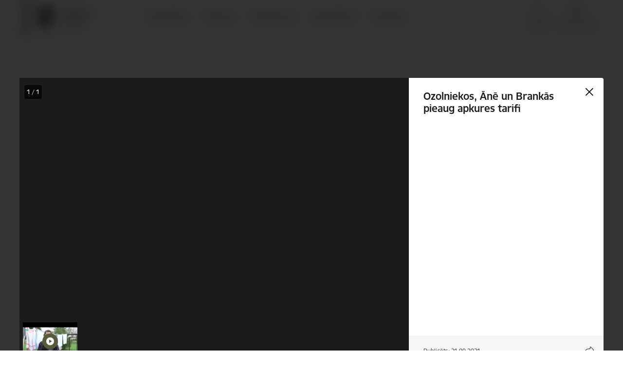

--- FILE ---
content_type: text/html; charset=UTF-8
request_url: https://www.jelgavasnovads.lv/lv/galerija/ozolniekos-ane-un-brankas-pieaug-apkures-tarifi
body_size: 40183
content:
<!DOCTYPE html>
<html lang="lv" dir="ltr" prefix="og: https://ogp.me/ns#" class="hidden">
  <head>
    <meta charset="utf-8" />
<script>window.dataLayer = window.dataLayer || [];function gtag(){dataLayer.push(arguments)};gtag("js", new Date());gtag("set", "developer_id.dMDhkMT", true);gtag("config", "G-49SYPKY07E", {"groups":"default","page_placeholder":"PLACEHOLDER_page_location","allow_ad_personalization_signals":false});</script>
<link rel="canonical" href="https://www.jelgavasnovads.lv/lv/galerija/ozolniekos-ane-un-brankas-pieaug-apkures-tarifi" />
<meta property="og:type" content="website" />
<meta property="og:url" content="https://www.jelgavasnovads.lv/lv/galerija/ozolniekos-ane-un-brankas-pieaug-apkures-tarifi" />
<meta property="og:title" content="Ozolniekos, Ānē un Brankās pieaug apkures tarifi" />
<meta name="twitter:card" content="summary_large_image" />
<meta name="twitter:title" content="Ozolniekos, Ānē un Brankās pieaug apkures tarifi" />
<meta name="MobileOptimized" content="width" />
<meta name="HandheldFriendly" content="true" />
<meta name="viewport" content="width=device-width, initial-scale=1.0, minimum-scale=1.0" />
<link rel="preload" href="https://www.jelgavasnovads.lv/themes/custom/ministry/assets/fonts/webfonts/356EBC_27_0.woff2" as="font" crossorigin="" />
<link rel="preload" href="https://www.jelgavasnovads.lv/themes/custom/ministry/assets/fonts/webfonts/356EBC_2B_0.woff2" as="font" crossorigin="" />
<link rel="preload" href="https://www.jelgavasnovads.lv/themes/custom/ministry/assets/fonts/webfonts/356EBC_29_0.woff2" as="font" crossorigin="" />
<style>:root {--brand-color: #585C3B;--brand-color01: #707B22;--logo-color: #585C3B;}</style>
<style>#sliding-popup.sliding-popup-top { position: fixed; }</style>
<link rel="icon" href="/sites/jelgavasnovads/files/jelgavasnfavicon.ico" type="image/vnd.microsoft.icon" />
<link rel="alternate" hreflang="lv" href="https://www.jelgavasnovads.lv/lv/galerija/ozolniekos-ane-un-brankas-pieaug-apkures-tarifi" />
<script src="/sites/jelgavasnovads/files/eu_cookie_compliance/eu_cookie_compliance.script.js?t8vf8e" defer></script>
<script>window.a2a_config=window.a2a_config||{};a2a_config.callbacks=[];a2a_config.overlays=[];a2a_config.templates={};</script>

    <title>Ozolniekos, Ānē un Brankās pieaug apkures tarifi | Jelgavas novada pašvaldība</title>
    <link rel="stylesheet" media="all" href="/sites/jelgavasnovads/files/css/css_17gyRcOR4mKunlWPn4yix1V2OQ29aTD-YLItpEQex0w.css" />
<link rel="stylesheet" media="all" href="/sites/jelgavasnovads/files/css/css_9Q0cNVRtu1D_7_--9OQG3letlqPsE5Lrxj2rne3YUwY.css" />

    
  </head>
          
      <body data-theme="aizsardzibas_ministrija" class="node-1360 node-type--gallery theme-municipality fill-branding-bg type-gallery role--anonymous with-subnav no-sidebar">
    <div id="skip">
      <a href="#content-area" class="visually-hidden focusable skip-link jump-to-main-navigation">
        Pāriet uz lapas saturu
      </a>
    </div>
    
      <div class="dialog-off-canvas-main-canvas" data-off-canvas-main-canvas>
    <!-- ___ /MAIN CONTENT GRID LOGIC  -->

<div class="layout-container">

  <!-- ______________________ HEADER _______________________ -->

      <header id="header" class="node--gallery">
      <div class="container">
        <div id="header-region">
            <div id="block-ministry-branding" class="settings-tray-editable block-system block-ministry-branding" data-drupal-settingstray="editable">
  
    
                <a href="/lv" title="Jelgavas novada pašvaldība" rel="home" class="site-logo logo-default" tabindex="0">
      <img src="/sites/jelgavasnovads/files/jelgavasn_toplv_color_0.png" alt="Jelgavas novada pašvaldība" />
    </a>
  
              <a href="/lv" title="Jelgavas novada pašvaldība" rel="home" class="site-logo logo-white" tabindex="0">
      <img src="/sites/jelgavasnovads/files/jelgavasn_toplv_white_2_0.png" alt="Jelgavas novada pašvaldība" />
    </a>
  
              <a href="/lv" title="Jelgavas novada pašvaldība" rel="home" class="site-logo logo-black" tabindex="0">
      <img src="/sites/jelgavasnovads/files/jelgavasn_toplv_black_2_0.png" alt="Jelgavas novada pašvaldība" />
    </a>
  
              <a href="/lv" title="Jelgavas novada pašvaldība" rel="home" class="site-logo logo-yellow" tabindex="0">
      <img src="/sites/jelgavasnovads/files/jelgavasn_toplv_yellow_2_0.png" alt="Jelgavas novada pašvaldība" />
    </a>
  
</div>
<div id="block-menucustomblock" class="settings-tray-editable block-menu-custom block-menucustomblock" data-drupal-settingstray="editable">
  
    
      


<nav class="navbar navbar-expand-xl" aria-label="Galvenā navigācija">
  <button class="navbar-toggler" type="button" data-toggle="collapse" data-target="#mobileMenuElement" aria-controls="mobileMenuElement" aria-expanded="false" aria-label="Toggle navigation">
    <span class="fal icon-bars"></span>
    <span class="menu-mobile-text d-none d-sm-block d-md-none d-flex justify-content-center flex-column">
        Izvēlne
    </span>
  </button>

    <div class="menu-mobile-tab">
    <span class="fal icon-bars"></span>
    <span class="navbar-toggler-text">Izvēlne</span>
  </div>

  <div class="collapse navbar-collapse" id="mobileMenuElement">
    <div id="menu-tree-main">

      <div id="menu-tree-mobile">
        <div id="menu-header">
          <div class="close-menu rounded-circle" data-toggle="collapse" data-target="#mobileMenuElement" aria-controls="mobileMenuElement" aria-expanded="false" aria-label="Toggle navigation">
            <span class="icon-times"></span>
          </div>
        </div>

        <div class="menu-mobile-current-title">
          <div class="menu-title"></div>
          <div class="back-menu">
            <div class="back-icon icon-level-back"></div>
            <div class="back-text">Atpakaļ</div>
          </div>
          <div class="history-tree">
          </div>
        </div>

        <ul class="main-nav">
        </ul>

        <div class="placeholder-user-tools-language"></div>
        <div class="placeholder-user-tools-settings"></div>

        <ul id="nav-initial">
                      <li class=" has-children nav-item">
                              <a href="/lv/pasvaldiba"   data-uuid="5ecb5372-f9bb-4005-917c-116b429a7fe0" class="nav-link">
                  Pašvaldība
                                  </a>
                <ul class="child-nav" data-uuid="5ecb5372-f9bb-4005-917c-116b429a7fe0">
                                            <li data-parent-uuid="694f62b0-8ec1-4ad3-aaa8-baebb3ca496e" class="has-children nav-item">
      <a href="/lv/dome"   data-uuid="694f62b0-8ec1-4ad3-aaa8-baebb3ca496e" class="nav-link">
        Dome
              </a>
      <ul class="child-nav" data-uuid="694f62b0-8ec1-4ad3-aaa8-baebb3ca496e">
                        <li data-uuid="50036c28-7b5b-4464-8147-24c168199ded" class="nav-item mobile-without-children">
      <a href="/lv/domes-vadiba"   class="nav-link">
      Domes vadība
            </a>
    </li>
  
                        <li data-uuid="b90cc633-42b9-4dbf-a35c-5e843d0e6c98" class="nav-item mobile-without-children">
      <a href="/lv/deputati"   class="nav-link">
      Deputāti
            </a>
    </li>
  
                        <li data-uuid="121bf831-b387-4d41-8f53-ea0fadae4963" class="nav-item mobile-without-children">
      <a href="/lv/domes-sedes"   class="nav-link">
      Domes sēdes
            </a>
    </li>
  
                        <li data-uuid="da848507-dcbd-4c7b-b430-07648e2f4fc0" class="nav-item mobile-without-children">
      <a href="/lv/komitejas-0"   class="nav-link">
      Komitejas
            </a>
    </li>
  
                        <li data-uuid="e93b42ee-4efc-4636-8c9d-568b2c49c6ef" class="nav-item mobile-without-children">
      <a href="/lv/komiteju-sedes"   class="nav-link">
      Komiteju sēdes
            </a>
    </li>
  
                        <li data-uuid="94ca21da-5a08-498d-8739-f1d5bd85f749" class="nav-item mobile-without-children">
      <a href="/lv/komisijas"   class="nav-link">
      Komisijas
            </a>
    </li>
  
                        <li data-uuid="427c84aa-140c-4255-a98f-bde1422f2c22" class="nav-item mobile-without-children">
      <a href="/lv/ozolnieku-novada-domes-sezu-arhivs"   class="nav-link">
      Ozolnieku novada domes sēžu arhīvs
            </a>
    </li>
  
              </ul>
    </li>
  
                                            <li data-uuid="0532a47f-58bc-4b28-b5f7-8955512e6531" class="nav-item mobile-without-children">
      <a href="/lv/struktura"   class="nav-link">
      Pašvaldības struktūra
            </a>
    </li>
  
                                            <li data-parent-uuid="cf85b1bb-4f3e-4db3-87c7-9464ce753d6e" class="has-children nav-item">
      <a href="/lv/strukturvienibas"   data-uuid="cf85b1bb-4f3e-4db3-87c7-9464ce753d6e" class="nav-link">
        Centrālā administrācija
              </a>
      <ul class="child-nav" data-uuid="cf85b1bb-4f3e-4db3-87c7-9464ce753d6e">
                        <li data-uuid="fff8f2ea-3560-44df-8e70-06b6e1ae18ff" class="nav-item mobile-without-children">
      <a href="/lv/strukturvieniba/administracijas-vadiba"   class="nav-link">
      Administrācijas vadība
            </a>
    </li>
  
                        <li data-parent-uuid="7d0534c3-579c-4507-9d02-87ddbd345f41" class="has-children nav-item">
      <a href="/lv/strukturvieniba/administrativais-departaments"   data-uuid="7d0534c3-579c-4507-9d02-87ddbd345f41" class="nav-link">
        Administratīvais departaments
              </a>
      <ul class="child-nav" data-uuid="7d0534c3-579c-4507-9d02-87ddbd345f41">
                        <li data-uuid="79efa3fe-a4d2-48a6-a191-e6215cac7af9" class="nav-item mobile-without-children">
      <a href="/lv/strukturvieniba/kanceleja"   class="nav-link">
      Kanceleja
            </a>
    </li>
  
                        <li data-uuid="b2a0653c-0670-4494-89f1-4570cc903a5b" class="nav-item mobile-without-children">
      <a href="/lv/strukturvieniba/finansu-nodala"   class="nav-link">
      Finanšu nodaļa
            </a>
    </li>
  
                        <li data-uuid="9e5de0ef-119b-4760-bd76-10f260f9fff3" class="nav-item mobile-without-children">
      <a href="/lv/strukturvieniba/personala-nodala"   class="nav-link">
      Personāla nodaļa
            </a>
    </li>
  
              </ul>
    </li>
  
                        <li data-uuid="f01aee46-2879-44c5-b892-e810d0f2eebb" class="nav-item mobile-without-children">
      <a href="/lv/strukturvieniba/budzeta-planosanas-nodala"   class="nav-link">
      Budžeta plānošanas nodaļa
            </a>
    </li>
  
                        <li data-uuid="cd08be7c-c1ce-4cfe-aa1e-05f8fb9e61f4" class="nav-item mobile-without-children">
      <a href="/lv/strukturvieniba/strategiskas-planosanas-nodala"   class="nav-link">
      Stratēģiskās plānošanas nodaļa
            </a>
    </li>
  
                        <li data-uuid="f8dc9dc7-6104-4e61-81d2-cd9923a3c85d" class="nav-item mobile-without-children">
      <a href="/lv/strukturvieniba/projektu-nodala"   class="nav-link">
      Projektu nodaļa
            </a>
    </li>
  
                        <li data-uuid="f8830c75-4163-48f1-b10b-34dbc5161b09" class="nav-item mobile-without-children">
      <a href="/lv/strukturvieniba/sabiedrisko-attiecibu-nodala"   class="nav-link">
      Sabiedrisko attiecību nodaļa
            </a>
    </li>
  
                        <li data-uuid="37bc369a-4dc0-45ea-98b4-cf5fa5cbd54d" class="nav-item mobile-without-children">
      <a href="/lv/strukturvieniba/iepirkumu-nodala"   class="nav-link">
      Iepirkumu nodaļa
            </a>
    </li>
  
                        <li data-uuid="5ef8b27a-c81a-491c-bb66-dec8e5d1640a" class="nav-item mobile-without-children">
      <a href="/lv/strukturvieniba/ieksejais-audits-0"   class="nav-link">
      Iekšējais audits
            </a>
    </li>
  
                        <li data-uuid="94f8bf6c-f6e4-4899-8142-afced0142939" class="nav-item mobile-without-children">
      <a href="/lv/strukturvieniba/juridiska-nodala"   class="nav-link">
      Juridiskā nodaļa
            </a>
    </li>
  
                        <li data-uuid="3230cf7b-cfa0-42d1-9473-52e4ceaf099d" class="nav-item mobile-without-children">
      <a href="/lv/strukturvieniba/informacijas-tehnologiju-nodala"   class="nav-link">
      Informācijas tehnoloģiju nodaļa
            </a>
    </li>
  
                        <li data-uuid="5aa32456-71ed-470b-a02b-8f1c76bffaff" class="nav-item mobile-without-children">
      <a href="/lv/strukturvieniba/saimnieciska-nodrosinajuma-nodala"   class="nav-link">
      Saimnieciskā nodrošinājuma nodaļa
            </a>
    </li>
  
                        <li data-parent-uuid="b16f33e0-1cac-4dad-a6d5-8a63b5ea17d7" class="has-children nav-item">
      <a href="/lv/jelgavas-novada-buvvalde"   data-uuid="b16f33e0-1cac-4dad-a6d5-8a63b5ea17d7" class="nav-link">
        Jelgavas novada Būvvalde
              </a>
      <ul class="child-nav" data-uuid="b16f33e0-1cac-4dad-a6d5-8a63b5ea17d7">
                        <li data-uuid="b8ff7f14-b2b6-4356-a63b-6fa075ea9f2b" class="nav-item mobile-without-children">
      <a href="/lv/veidlapas"   class="nav-link">
      Veidlapas
            </a>
    </li>
  
                        <li data-uuid="5a6a4623-c3c6-44e3-b6ed-f11d96e8b456" class="nav-item mobile-without-children">
      <a href="/lv/statistika"   class="nav-link">
      Statistika
            </a>
    </li>
  
                        <li data-uuid="bab943fe-55d2-42c8-b8a8-d13dc8e63f20" class="nav-item mobile-without-children">
      <a href="/lv/paraugprojekti-mazekam"   class="nav-link">
      Paraugprojekti mazēkām
            </a>
    </li>
  
              </ul>
    </li>
  
                        <li data-uuid="823cc8d4-11bf-4bee-9060-d9fabe8135ae" class="nav-item mobile-without-children">
      <a href="/lv/strukturvieniba/turisma-un-uznemejdarbibas-nodala"   class="nav-link">
      Tūrisma un uzņēmējdarbības nodaļa
            </a>
    </li>
  
                        <li data-uuid="1a2871c9-06c0-4912-af6a-9c823bfae587" class="nav-item mobile-without-children">
      <a href="/lv/strukturvieniba/darba-aizsardzibas-ugunsdrosibas-un-civilas-aizsardzibas-nodala"   class="nav-link">
      Darba aizsardzības, ugunsdrošības un civilās aizsardzības nodaļa
            </a>
    </li>
  
              </ul>
    </li>
  
                                            <li data-parent-uuid="a05684a1-9875-47f1-a355-4d5e60540d4f" class="has-children nav-item">
      <a href="/lv/iestades"   data-uuid="a05684a1-9875-47f1-a355-4d5e60540d4f" class="nav-link">
        Iestādes
              </a>
      <ul class="child-nav" data-uuid="a05684a1-9875-47f1-a355-4d5e60540d4f">
                        <li data-uuid="50ce7b28-ec65-46c8-be25-eb303ac6cc4f" class="nav-item mobile-without-children">
      <a href="/lv/strukturvieniba/jelgavas-novada-izglitibas-parvalde"   class="nav-link">
      Izglītības pārvalde
            </a>
    </li>
  
                        <li data-parent-uuid="557811c4-00d1-4a5c-abce-0773abf7a20f" class="has-children nav-item">
      <a href="/lv/strukturvieniba/jelgavas-novada-kulturas-parvalde"   data-uuid="557811c4-00d1-4a5c-abce-0773abf7a20f" class="nav-link">
        Kultūras pārvalde
              </a>
      <ul class="child-nav" data-uuid="557811c4-00d1-4a5c-abce-0773abf7a20f">
                        <li data-uuid="1bc9e2eb-0214-4433-a1ef-0a984bd7a154" class="nav-item mobile-without-children">
      <a href="/lv/bibliotekas"   class="nav-link">
      Bibliotēkas
            </a>
    </li>
  
              </ul>
    </li>
  
                        <li data-uuid="5bb0c82e-c14b-4ce5-884d-841c17b23f94" class="nav-item mobile-without-children">
      <a href="/lv/strukturvieniba/jelgavas-novada-labklajibas-parvalde"   class="nav-link">
      Labklājības pārvalde
            </a>
    </li>
  
                        <li data-uuid="8851503c-2d2f-43a3-87a5-f6fa38502be6" class="nav-item mobile-without-children">
      <a href="/lv/strukturvieniba/jelgavas-novada-ipasuma-parvalde"   class="nav-link">
      Īpašuma pārvalde
            </a>
    </li>
  
                        <li data-uuid="a896d334-efea-4b20-9a37-b156a2b9d41b" class="nav-item mobile-without-children">
      <a href="/lv/strukturvieniba/jelgavas-novada-sporta-parvalde"   class="nav-link">
      Sporta pārvalde
            </a>
    </li>
  
                        <li data-uuid="1e3e17ad-ae68-41aa-ae1e-dff5d8f708ab" class="nav-item mobile-without-children">
      <a href="/lv/strukturvieniba/jelgavas-novada-pasvaldibas-policija"   class="nav-link">
      Pašvaldības policija
            </a>
    </li>
  
                        <li data-parent-uuid="24eba751-d581-4ebe-b2d7-8c4641ab27b5" class="has-children nav-item">
      <a href="/lv/par-barintiesu"   data-uuid="24eba751-d581-4ebe-b2d7-8c4641ab27b5" class="nav-link">
        Bāriņtiesa
              </a>
      <ul class="child-nav" data-uuid="24eba751-d581-4ebe-b2d7-8c4641ab27b5">
                        <li data-uuid="0688090d-4551-4c84-9cd5-ed63d16c85b4" class="nav-item mobile-without-children">
      <a href="/lv/strukturvieniba/jelgavas-novada-barintiesa"   class="nav-link">
      Bāriņtiesa
            </a>
    </li>
  
                        <li data-uuid="1fa5ff3d-8eaa-403a-a71c-78213d24d15d" class="nav-item mobile-without-children">
      <a href="/lv/atbalsts-bez-vecaku-gadibas-palikusiem-berniem"   class="nav-link">
      Atbalsts bez vecāku gādības palikušiem bērniem
            </a>
    </li>
  
                        <li data-uuid="1e0232ea-c7cc-4f7b-8801-bf0922174542" class="nav-item mobile-without-children">
      <a href="/lv/normativie-akti"   class="nav-link">
      Normatīvie akti
            </a>
    </li>
  
                        <li data-uuid="acec11c3-fcf3-46b2-b4ba-73dae77d17b8" class="nav-item mobile-without-children">
      <a href="/lv/valsts-nodevas-par-barintiesas-pakalpojumiem"   class="nav-link">
      Valsts nodevas par bāriņtiesas pakalpojumiem
            </a>
    </li>
  
                        <li data-uuid="d1009e91-ecd5-4308-a7f2-8634c8f2449c" class="nav-item mobile-without-children">
      <a href="/lv/barintiesas-statistika"   class="nav-link">
      Statistika
            </a>
    </li>
  
              </ul>
    </li>
  
                        <li data-uuid="d07b6de2-ea89-4d65-81b1-5f25123db178" class="nav-item mobile-without-children">
      <a href="/lv/strukturvieniba/socialais-dienests"   class="nav-link">
      Sociālais dienests
            </a>
    </li>
  
                        <li data-uuid="ca84e12c-5141-467e-9975-fff956131555" class="nav-item mobile-without-children">
      <a href="https://www.jelgava.lv/jelgavas-valstspilsetas-un-novada-dzimtsarakstu-nodala/"  data-external-link="TRUE" class="nav-link">
      Dzimtsarakstu nodaļa
            </a>
    </li>
  
              </ul>
    </li>
  
                                            <li data-parent-uuid="12509e3e-4f5a-4b2d-b962-1b3c6c044006" class="has-children nav-item">
      <a href="/lv/pagasti"   data-uuid="12509e3e-4f5a-4b2d-b962-1b3c6c044006" class="nav-link">
        Pagasti
              </a>
      <ul class="child-nav" data-uuid="12509e3e-4f5a-4b2d-b962-1b3c6c044006">
                        <li data-uuid="9082ea17-4e56-46e4-bab1-7201b1f37f75" class="nav-item mobile-without-children">
      <a href="/lv/cenu-un-ozolnieku-pagasta-apvienibas-parvalde"   class="nav-link">
      Cenu un Ozolnieku pagasta apvienības pārvalde
            </a>
    </li>
  
                        <li data-uuid="9b71a1d3-7dd6-4a70-a002-622e8c9c214c" class="nav-item mobile-without-children">
      <a href="/lv/elejas-pagasts"   class="nav-link">
      Elejas pagasts
            </a>
    </li>
  
                        <li data-uuid="f7b8e339-2bac-4f79-b50f-d94635e415d7" class="nav-item mobile-without-children">
      <a href="/lv/gludas-pagasts"   class="nav-link">
      Glūdas pagasts
            </a>
    </li>
  
                        <li data-uuid="ab5e56ae-bc60-44e4-a377-45f7e78b83ae" class="nav-item mobile-without-children">
      <a href="/lv/jaunsvirlaukas-pagasts"   class="nav-link">
      Jaunsvirlaukas pagasts
            </a>
    </li>
  
                        <li data-uuid="13296a8d-0d76-4716-92de-c7ae9ee23155" class="nav-item mobile-without-children">
      <a href="/lv/kalnciema-pagasts"   class="nav-link">
      Kalnciema pagasts
            </a>
    </li>
  
                        <li data-uuid="e9a6120e-a4a8-4937-b961-903c01ee66b8" class="nav-item mobile-without-children">
      <a href="/lv/lielplatones-pagasts"   class="nav-link">
      Lielplatones pagasts
            </a>
    </li>
  
                        <li data-uuid="76c9cdb3-2df5-4940-ace5-d46f80db1e29" class="nav-item mobile-without-children">
      <a href="/lv/livberzes-pagasts"   class="nav-link">
      Līvbērzes pagasts
            </a>
    </li>
  
                        <li data-uuid="7408b056-d1b5-4fe6-90f7-85ed0f4a0493" class="nav-item mobile-without-children">
      <a href="/lv/platones-pagasts"   class="nav-link">
      Platones pagasts
            </a>
    </li>
  
                        <li data-uuid="e24ce74d-c482-42fa-8064-2f7b9c0a9c94" class="nav-item mobile-without-children">
      <a href="/lv/salgales-pagasts"   class="nav-link">
      Salgales pagasts
            </a>
    </li>
  
                        <li data-uuid="fa39c09e-2daa-4b42-aab2-8219163ef164" class="nav-item mobile-without-children">
      <a href="/lv/sesavas-pagasts"   class="nav-link">
      Sesavas pagasts
            </a>
    </li>
  
                        <li data-uuid="5b645274-e4c7-4581-89f5-c69fabd28fcf" class="nav-item mobile-without-children">
      <a href="/lv/svetes-pagasts"   class="nav-link">
      Svētes pagasts
            </a>
    </li>
  
                        <li data-uuid="2753e7ca-1d7d-4e02-ae4d-2f7bf03f0679" class="nav-item mobile-without-children">
      <a href="/lv/valgundes-pagasts"   class="nav-link">
      Valgundes pagasts
            </a>
    </li>
  
                        <li data-uuid="64d01147-3c75-4b18-bb99-5024d00ee012" class="nav-item mobile-without-children">
      <a href="/lv/vilces-pagasts"   class="nav-link">
      Vilces pagasts
            </a>
    </li>
  
                        <li data-uuid="c818f536-99d7-4d17-9bf4-5a918a21d977" class="nav-item mobile-without-children">
      <a href="/lv/vircavas-pagasts"   class="nav-link">
      Vircavas pagasts
            </a>
    </li>
  
                        <li data-uuid="f07bd3e0-f3f3-49f0-bbd5-75884430da09" class="nav-item mobile-without-children">
      <a href="/lv/zalenieku-pagasts"   class="nav-link">
      Zaļenieku pagasts
            </a>
    </li>
  
              </ul>
    </li>
  
                                            <li data-parent-uuid="246bd865-4128-4a8f-818b-a27c17297fd9" class="has-children nav-item">
      <a href="/lv/kapitalsabiedribas"   data-uuid="246bd865-4128-4a8f-818b-a27c17297fd9" class="nav-link">
        Kapitālsabiedrības
              </a>
      <ul class="child-nav" data-uuid="246bd865-4128-4a8f-818b-a27c17297fd9">
                        <li data-uuid="be5294bd-4d78-480b-bede-2a7d0eab9832" class="nav-item mobile-without-children">
      <a href="/lv/jelgavas-novada-ku"   class="nav-link">
      Jelgavas novada KU
            </a>
    </li>
  
                        <li data-uuid="b5c757ed-85ce-45e6-961b-f17bb71acdf8" class="nav-item mobile-without-children">
      <a href="/lv/zemgales-veselibas-centrs"   class="nav-link">
      Zemgales veselības centrs
            </a>
    </li>
  
              </ul>
    </li>
  
                                            <li data-parent-uuid="fe9ab861-96d5-4fd3-89f1-1fee4e5962fd" class="has-children nav-item">
      <a href="/lv/biedribas-un-nodibinajumi-0"   data-uuid="fe9ab861-96d5-4fd3-89f1-1fee4e5962fd" class="nav-link">
        Biedrības un nodibinājumi
              </a>
      <ul class="child-nav" data-uuid="fe9ab861-96d5-4fd3-89f1-1fee4e5962fd">
                        <li data-uuid="07225f6c-37b3-4d91-a9e3-314e837e4dc9" class="nav-item mobile-without-children">
      <a href="/lv/biedribas-un-nodibinajumi?tcat_vid_3%5B385%5D=385"   class="nav-link">
      Izglītības, kultūras un mākslas jomas biedrības
            </a>
    </li>
  
                        <li data-uuid="7b67d02c-dadc-439b-be5a-ec39c873d11d" class="nav-item mobile-without-children">
      <a href="/lv/biedribas-un-nodibinajumi?tcat_vid_3%5B377%5D=377"   class="nav-link">
      Jauniešu biedrības
            </a>
    </li>
  
                        <li data-uuid="35dd1906-6883-404b-9039-e596ba48fb3f" class="nav-item mobile-without-children">
      <a href="/lv/biedribas-un-nodibinajumi?tcat_vid_3%5B378%5D=378"   class="nav-link">
      Sociālās jomas biedrības
            </a>
    </li>
  
                        <li data-uuid="ca44ed77-0bbc-44b6-8823-acfe912665a4" class="nav-item mobile-without-children">
      <a href="/lv/biedribas-un-nodibinajumi?tcat_vid_3%5B379%5D=379"   class="nav-link">
      Pilsoniskās sabiedrības jomas biedrības
            </a>
    </li>
  
                        <li data-uuid="939df4c1-7854-425d-8df6-d874a7d77640" class="nav-item mobile-without-children">
      <a href="/lv/biedribas-un-nodibinajumi?tcat_vid_3%5B380%5D=380"   class="nav-link">
      Sporta un brīvā laika, auto, moto jomas biedrības
            </a>
    </li>
  
                        <li data-uuid="e0bda848-b115-4222-92d8-75659f88f2cc" class="nav-item mobile-without-children">
      <a href="/lv/biedribas-un-nodibinajumi?tcat_vid_3%5B381%5D=381"   class="nav-link">
      Vēstures mantojuma, vides aizsardzības jomas biedrības
            </a>
    </li>
  
                        <li data-uuid="79e7110d-d820-4308-9876-3c1bc6f99fad" class="nav-item mobile-without-children">
      <a href="/lv/biedribas-un-nodibinajumi?tcat_vid_3%5B383%5D=383"   class="nav-link">
      Mazākumtautību biedrības
            </a>
    </li>
  
                        <li data-uuid="a1556d81-222b-4a3e-a8b5-d86cf26e206f" class="nav-item mobile-without-children">
      <a href="/lv/biedribas-un-nodibinajumi?tcat_vid_3%5B384%5D=384"   class="nav-link">
      Mednieku biedrības
            </a>
    </li>
  
                        <li data-uuid="5268f3a2-70b6-4f52-9aff-a1489aa7e04b" class="nav-item mobile-without-children">
      <a href="/lv/biedribas-un-nodibinajumi?tcat_vid_3%5B385%5D=385"   class="nav-link">
      Dzīvokļu, namu un garāžu apsaimniekošanas biedrības
            </a>
    </li>
  
                        <li data-uuid="e004af35-aafb-4735-9dcd-f8e6e87fe21c" class="nav-item mobile-without-children">
      <a href="/lv/biedribas-un-nodibinajumi?tcat_vid_3%5B386%5D=386"   class="nav-link">
      Reliģiskās organizācijas un draudzes
            </a>
    </li>
  
                        <li data-uuid="5869b26a-2a8f-479e-857c-a8f4d1b233db" class="nav-item mobile-without-children">
      <a href="/lv/jelgavas-novada-seniori"   class="nav-link">
      Jelgavas novada seniori
            </a>
    </li>
  
              </ul>
    </li>
  
                                            <li data-parent-uuid="0fe420ef-0b47-4fce-9f75-928eb3565c7c" class="has-children nav-item">
      <a href="/lv/budzets"   data-uuid="0fe420ef-0b47-4fce-9f75-928eb3565c7c" class="nav-link">
        Budžets
              </a>
      <ul class="child-nav" data-uuid="0fe420ef-0b47-4fce-9f75-928eb3565c7c">
                        <li data-uuid="22bebaaf-5f6b-4957-850d-87232c40ff4a" class="nav-item mobile-without-children">
      <a href="/lv/jelgavas-novada-pasvaldibas-budzets"   class="nav-link">
      Jelgavas novada pašvaldības budžets
            </a>
    </li>
  
                        <li data-uuid="596cbe8d-5a8a-4260-9ad9-0908fcc26212" class="nav-item mobile-without-children">
      <a href="/lv/ozolnieku-novada-budzets-lidz-30062021"   class="nav-link">
      Ozolnieku novada budžets (līdz 30.06.2021)
            </a>
    </li>
  
                        <li data-uuid="7c44096a-b7f1-4011-bc9c-dfb2dc2f8d4a" class="nav-item mobile-without-children">
      <a href="/lv/amatpersonu-un-darbinieku-atalgojums"   class="nav-link">
      Amatpersonu un darbinieku atalgojums
            </a>
    </li>
  
              </ul>
    </li>
  
                                            <li data-parent-uuid="a1714317-b59b-4345-89f7-2eee2689ce43" class="has-children nav-item">
      <a href="/lv/normativie-akti-0"   data-uuid="a1714317-b59b-4345-89f7-2eee2689ce43" class="nav-link">
        Normatīvie akti
              </a>
      <ul class="child-nav" data-uuid="a1714317-b59b-4345-89f7-2eee2689ce43">
                        <li data-uuid="1568257a-9f2a-45a8-b2c2-6efbbc1181b6" class="nav-item mobile-without-children">
      <a href="/lv/ieksejie-normativie-akti-0"   class="nav-link">
      Iekšējie normatīvie akti
            </a>
    </li>
  
                        <li data-uuid="2c1b56dd-fe9c-441e-8e8b-2c7c30f9d283" class="nav-item mobile-without-children">
      <a href="/lv/saistoso-noteikumu-projekti"   class="nav-link">
      Saistošo noteikumu projekti
            </a>
    </li>
  
                        <li data-uuid="90615c80-dc47-4ad1-885c-d684208a2d7d" class="nav-item mobile-without-children">
      <a href="/lv/saistosie-noteikumi"   class="nav-link">
      Saistošie noteikumi
            </a>
    </li>
  
              </ul>
    </li>
  
                                            <li data-parent-uuid="37ebb046-7c2a-4a32-a2bb-0d0d45d61419" class="has-children nav-item">
      <a href="/lv/projekti"   data-uuid="37ebb046-7c2a-4a32-a2bb-0d0d45d61419" class="nav-link">
        Projekti
              </a>
      <ul class="child-nav" data-uuid="37ebb046-7c2a-4a32-a2bb-0d0d45d61419">
                        <li data-uuid="f525ad74-64fc-4ea6-9130-5e8c443aee18" class="nav-item mobile-without-children">
      <a href="/lv/jaunumi?category%5B645%5D=645"   class="nav-link">
      Aktualitātes
            </a>
    </li>
  
                        <li data-uuid="6b67625e-6106-49a4-956e-199109422902" class="nav-item mobile-without-children">
      <a href="/lv/projekti?project_status%5B31%5D=31"   class="nav-link">
      Pašlaik īstenošanā
            </a>
    </li>
  
                        <li data-uuid="af6f5596-8455-4cf4-b9a6-8ed538e86033" class="nav-item mobile-without-children">
      <a href="/lv/projekti?project_status%5B32%5D=32"   class="nav-link">
      Īstenotie projekti
            </a>
    </li>
  
              </ul>
    </li>
  
                                            <li data-uuid="43ea35b1-5d61-466a-a57d-b1450a493ce1" class="nav-item mobile-without-children">
      <a href="/lv/iepirkumi"   class="nav-link">
      Iepirkumi
            </a>
    </li>
  
                                            <li data-uuid="84236df0-c550-4d0a-9d47-4b7a749ffa38" class="nav-item mobile-without-children">
      <a href="/lv/izsoles"   class="nav-link">
      Izsoles
            </a>
    </li>
  
                                            <li data-parent-uuid="29b5b6ff-df30-4237-9c0d-1a65479f2276" class="has-children nav-item">
      <a href="/lv/ipasumi"   data-uuid="29b5b6ff-df30-4237-9c0d-1a65479f2276" class="nav-link">
        Īpašumi
              </a>
      <ul class="child-nav" data-uuid="29b5b6ff-df30-4237-9c0d-1a65479f2276">
                        <li data-uuid="c5e276e7-d2d1-48d8-9d7e-4e003b4219dd" class="nav-item mobile-without-children">
      <a href="/lv/noteikumi-un-kartibas"   class="nav-link">
      Noteikumi un kārtības
            </a>
    </li>
  
                        <li data-uuid="473a2986-8779-4dad-bea0-31286b2dc52d" class="nav-item mobile-without-children">
      <a href="/lv/zemes-noma"   class="nav-link">
      Zemes noma
            </a>
    </li>
  
                        <li data-uuid="efc843b9-4bad-46bc-a3e5-e1ae9eb9b28f" class="nav-item mobile-without-children">
      <a href="/lv/planotas-atsavinamas-zemes-vienibas"   class="nav-link">
      Plānotās atsavināmās zemes vienības
            </a>
    </li>
  
              </ul>
    </li>
  
                                            <li data-parent-uuid="6cf8e5f9-0164-47dc-83ad-c2591182c14e" class="has-children nav-item">
      <a href="/lv/pasvaldibas-celi-un-ielas"   data-uuid="6cf8e5f9-0164-47dc-83ad-c2591182c14e" class="nav-link">
        Pašvaldības ceļi un ielas
              </a>
      <ul class="child-nav" data-uuid="6cf8e5f9-0164-47dc-83ad-c2591182c14e">
                        <li data-uuid="14b5a356-55ac-4be4-a9c2-3ea250ffd5a0" class="nav-item mobile-without-children">
      <a href="/lv/pasvaldibas-autocelu-uzturesanas-klases"   class="nav-link">
      Pašvaldības autoceļu uzturēšanas klases
            </a>
    </li>
  
                        <li data-uuid="c0a5a528-b05a-4b9c-a487-e999e7a3b17a" class="nav-item mobile-without-children">
      <a href="/lv/pasvaldibas-celu-kartes"   class="nav-link">
      Pašvaldības ceļu kartes
            </a>
    </li>
  
                        <li data-uuid="45ba7ab9-f9b1-4c7b-ba4b-40e63c44c2db" class="nav-item mobile-without-children">
      <a href="/lv/transporta-masas-ierobezojumi"   class="nav-link">
      Transporta masas ierobežojumi
            </a>
    </li>
  
              </ul>
    </li>
  
                                            <li data-uuid="72bb1663-3ae6-400f-8205-b6584d42c418" class="nav-item mobile-without-children">
      <a href="/lv/vakances"   class="nav-link">
      Vakances
            </a>
    </li>
  
                                            <li data-uuid="b91ec9d8-dd88-4773-8d37-727f72762b0d" class="nav-item mobile-without-children">
      <a href="/lv/trauksmes-celsana"   class="nav-link">
      Trauksmes celšana
            </a>
    </li>
  
                                            <li data-parent-uuid="f6c0a75d-9ec1-4403-ab4b-25156a9f4c4c" class="has-children nav-item">
      <a href="/lv/publiskie-dokumenti"   data-uuid="f6c0a75d-9ec1-4403-ab4b-25156a9f4c4c" class="nav-link">
        Publiskie dokumenti
              </a>
      <ul class="child-nav" data-uuid="f6c0a75d-9ec1-4403-ab4b-25156a9f4c4c">
                        <li data-uuid="012499f8-4214-4103-b714-a68948548b76" class="nav-item mobile-without-children">
      <a href="/lv/noderiga-informacija-iedzivotajiem"   class="nav-link">
      Noderīga informācija iedzīvotājiem
            </a>
    </li>
  
                        <li data-uuid="f3c5eaa0-9e8b-4479-b54c-efec7833412a" class="nav-item mobile-without-children">
      <a href="/lv/topografiskas-informacijas-aprite"   class="nav-link">
      Topogrāfiskās informācijas aprite
            </a>
    </li>
  
                        <li data-uuid="15650aeb-2db2-4fa1-95d7-9f81edbb9f54" class="nav-item mobile-without-children">
      <a href="/lv/pasvaldibas-publiskie-parskati"   class="nav-link">
      Pašvaldības publiskie pārskati
            </a>
    </li>
  
                        <li data-uuid="9cb0c897-94e8-40da-8116-9837ccbde6a0" class="nav-item mobile-without-children">
      <a href="/lv/viduslatvijas-atkritumu-apsaimniekosanas-regiona-jelgavas-valstspilsetas-dobeles-un-jelgavas-novadu-atkritumu-apsaimniekosanas-regionalais-plans-2023-2027gadam"   class="nav-link">
      Viduslatvijas atkritumu apsaimniekošanas reģiona Jelgavas valstspilsētas, Dobeles un Jelgavas novadu atkritumu apsaimniekošanas reģionālais plāns 2023. - 2027.gadam
            </a>
    </li>
  
                        <li data-uuid="1b132afb-ca99-4221-9d8f-83c41c62295d" class="nav-item mobile-without-children">
      <a href="/lv/vides-parskati"   class="nav-link">
      Vides pārskati
            </a>
    </li>
  
                        <li data-uuid="b6a8e2d0-9439-41fc-829d-df3a9eddecc9" class="nav-item mobile-without-children">
      <a href="/lv/uznemejdarbibas-atbalsta-integretais-attistibas-plans-2018-2028-gadam"   class="nav-link">
      Uzņēmējdarbības atbalsta integrētais attīstības plāns 2018. - 2028. gadam
            </a>
    </li>
  
                        <li data-uuid="d45a2cd7-0672-4c97-a6dd-dcc4f5285715" class="nav-item mobile-without-children">
      <a href="/lv/derigo-izraktenu-ieguves-atlaujas"   class="nav-link">
      Derīgo izrakteņu ieguves atļaujas
            </a>
    </li>
  
                        <li data-uuid="6fe98be2-d65f-4e40-9912-642381135093" class="nav-item mobile-without-children">
      <a href="/lv/vieda-pasvaldiba-lietu-interneta-attistibas-plans-jelgavas-novada-pasvaldibai-2022-2032"   class="nav-link">
      Viedā pašvaldība/ Lietu interneta attīstības plāns Jelgavas novada pašvaldībai 2022 -2032 
            </a>
    </li>
  
                        <li data-uuid="f2a06b8a-eb0e-422b-b3d4-f5afd993a64b" class="nav-item mobile-without-children">
      <a href="/lv/informacija-par-noslegtajiem-pakalpojumu-ligumiem-atbilstosi-publiskas-personas-finansu-lidzeklu-un-mantas-izskerdesanas-noversanas-likuma-91panta-nosacijumiem"   class="nav-link">
      Informācija par noslēgtajiem pakalpojumu līgumiem atbilstoši Publiskas personas finanšu līdzekļu un mantas izšķērdēšanas novēršanas likuma 9.1panta nosacījumiem
            </a>
    </li>
  
              </ul>
    </li>
  
                                            <li data-parent-uuid="48a77952-ed82-48b0-8789-814aa71e9a1a" class="has-children nav-item">
      <a href="/lv/planosanas-dokumenti"   data-uuid="48a77952-ed82-48b0-8789-814aa71e9a1a" class="nav-link">
        Plānošanas dokumenti
              </a>
      <ul class="child-nav" data-uuid="48a77952-ed82-48b0-8789-814aa71e9a1a">
                        <li data-uuid="8d797726-2f6f-4788-8326-c8dccf24e2d6" class="nav-item mobile-without-children">
      <a href="/lv/jelgavas-novads"   class="nav-link">
      Jelgavas novads
            </a>
    </li>
  
              </ul>
    </li>
  
                                            <li data-parent-uuid="c2e949eb-f638-46b2-bf8a-924fcff9be5e" class="has-children nav-item">
      <a href="/lv/sabiedriska-kartiba"   data-uuid="c2e949eb-f638-46b2-bf8a-924fcff9be5e" class="nav-link">
        Sabiedriskā kārtība
              </a>
      <ul class="child-nav" data-uuid="c2e949eb-f638-46b2-bf8a-924fcff9be5e">
                        <li data-uuid="88143abd-1455-46fa-8c12-f2e396f47198" class="nav-item mobile-without-children">
      <a href="/lv/strukturvieniba/jelgavas-novada-pasvaldibas-policija"   class="nav-link">
      Jelgavas novada pašvaldības policijas kontakti
            </a>
    </li>
  
                        <li data-uuid="1e863e67-f478-464c-aa7c-564d0f7b80ad" class="nav-item mobile-without-children">
      <a href="/lv/jelgavas-novada-pasvaldibas-policijas-atskaites"   class="nav-link">
      Jelgavas novada pašvaldības policijas atskaites
            </a>
    </li>
  
                        <li data-uuid="570f5bf1-2419-499e-a7ff-94686a9fbdee" class="nav-item mobile-without-children">
      <a href="/lv/noderiga-informacija-iedzivotajiem"   class="nav-link">
      Noderīga informācija iedzīvotājiem
            </a>
    </li>
  
              </ul>
    </li>
  
                                            <li data-parent-uuid="2b72c266-e92b-4572-8d44-ffc33b1893c5" class="has-children nav-item">
      <a href="/lv/nedzivojamo-telpu-noma"   data-uuid="2b72c266-e92b-4572-8d44-ffc33b1893c5" class="nav-link">
        Nedzīvojamo telpu noma
              </a>
      <ul class="child-nav" data-uuid="2b72c266-e92b-4572-8d44-ffc33b1893c5">
                        <li data-uuid="ce221089-590a-4c56-9f51-00fb7ab3ad08" class="nav-item mobile-without-children">
      <a href="/lv/no-privatpersonas-iznomato-nedzivojamo-telpu-nomas-ligumi"   class="nav-link">
      No privātpersonas iznomāto nedzīvojamo telpu nomas līgumi
            </a>
    </li>
  
                        <li data-uuid="94ad07eb-817d-444f-93a9-e02aae3e849f" class="nav-item mobile-without-children">
      <a href="/lv/noslegtie-nedzivojamo-telpu-nomas-ligumi"   class="nav-link">
      Noslēgtie nedzīvojamo telpu nomas līgumi
            </a>
    </li>
  
                        <li data-uuid="2f00be51-a367-4abb-a3bb-91e98e646595" class="nav-item mobile-without-children">
      <a href="/lv/pasvaldiba-velas-nomat"   class="nav-link">
      Pašvaldība vēlas nomāt
            </a>
    </li>
  
                        <li data-uuid="810e5cb7-3450-463e-9e6c-58eb242ae47e" class="nav-item mobile-without-children">
      <a href="/lv/telpu-nomas-maksa-jelgavas-novada-kulturas-iestades"   class="nav-link">
      Telpu nomas maksa Jelgavas novada kultūras iestādēs
            </a>
    </li>
  
                        <li data-uuid="b60c632c-1fa4-4ef3-a88a-240eeba67535" class="nav-item mobile-without-children">
      <a href="/lv/telpu-nomas-maksa-jelgavas-novada-sporta-zales"   class="nav-link">
      Telpu nomas maksa Jelgavas novada sporta zālēs
            </a>
    </li>
  
                        <li data-uuid="363f2d79-fdfc-4e06-89c9-749ae94551a0" class="nav-item mobile-without-children">
      <a href="/lv/telpu-nomas-maksa-jelgavas-novada-muizas"   class="nav-link">
      Telpu nomas maksa Jelgavas novada muižās
            </a>
    </li>
  
                        <li data-uuid="fff34223-934f-4ddf-9b18-a91b4a12165a" class="nav-item mobile-without-children">
      <a href="/lv/telpu-nomas-maksa-jelgavas-novada-iestades"   class="nav-link">
      Telpu nomas maksa Jelgavas novada iestādēs
            </a>
    </li>
  
              </ul>
    </li>
  
                                            <li data-parent-uuid="5da69c7d-4199-4db4-9da0-d0c10e23a9e2" class="has-children nav-item">
      <a href="/lv/nin-parads-un-parmaksa"   data-uuid="5da69c7d-4199-4db4-9da0-d0c10e23a9e2" class="nav-link">
        NĪN parāds un pārmaksa
              </a>
      <ul class="child-nav" data-uuid="5da69c7d-4199-4db4-9da0-d0c10e23a9e2">
                        <li data-uuid="cedd46bf-d43c-4c6d-aa26-8801c1438395" class="nav-item mobile-without-children">
      <a href="/lv/maksasanas-pazinojumi"   class="nav-link">
      Maksāšanas paziņojumi
            </a>
    </li>
  
                        <li data-uuid="5fad1633-269a-4d0c-aa9f-906db9bcb539" class="nav-item mobile-without-children">
      <a href="/lv/nin-paradu-piedzina"   class="nav-link">
      NĪN parādu piedziņa
            </a>
    </li>
  
                        <li data-uuid="e1ad0e58-a266-43b2-a192-67c71b028c61" class="nav-item mobile-without-children">
      <a href="/lv/nin-paradu-dzesana"   class="nav-link">
      NĪN parādu dzēšana
            </a>
    </li>
  
                        <li data-uuid="d9faf2f4-6738-49ec-ab47-b4bae7326b02" class="nav-item mobile-without-children">
      <a href="/lv/nin-parmaksas-dzesana"   class="nav-link">
      NĪN pārmaksas dzēšana
            </a>
    </li>
  
              </ul>
    </li>
  
                                            <li data-uuid="d52f1702-c919-4dd8-a610-aa741928c850" class="nav-item mobile-without-children">
      <a href="/lv/atbalsts-ukrainaipidtrimka-ukraini"   class="nav-link">
      Atbalsts Ukrainai/Підтримка України
            </a>
    </li>
  
                                            <li data-uuid="f5fb2efe-e359-48b0-bc69-554f29f7baad" class="nav-item mobile-without-children">
      <a href="/lv/telpu-nomas-maksa-jelgavas-novada-turisma-iestades"   class="nav-link">
      Telpu noma Jelgavas novada pašvaldības muižās
            </a>
    </li>
  
                                  </ul>
                          </li>
                      <li class=" has-children nav-item">
                              <a href="/lv/novads"   data-uuid="09292311-1bac-498e-9bfa-4a67209acd4c" class="nav-link">
                  Novads
                                  </a>
                <ul class="child-nav" data-uuid="09292311-1bac-498e-9bfa-4a67209acd4c">
                                            <li data-parent-uuid="8c015579-3201-43a5-9183-edbf5a2b5a39" class="has-children nav-item">
      <a href="/lv/par-novadu"   data-uuid="8c015579-3201-43a5-9183-edbf5a2b5a39" class="nav-link">
        Par novadu
              </a>
      <ul class="child-nav" data-uuid="8c015579-3201-43a5-9183-edbf5a2b5a39">
                        <li data-uuid="4b311bad-ec72-461e-95ee-b9f4b914745a" class="nav-item mobile-without-children">
      <a href="/lv/iepazisti-jelgavas-novadu"   class="nav-link">
      Iepazīsti Jelgavas novadu
            </a>
    </li>
  
                        <li data-uuid="bf693b61-8383-4932-98c4-f20ae81cf66c" class="nav-item mobile-without-children">
      <a href="/lv/karte"   class="nav-link">
      Karte
            </a>
    </li>
  
                        <li data-uuid="662fe2ea-844b-4cd9-9ee6-40afdd867079" class="nav-item mobile-without-children">
      <a href="/lv/skaitli-un-fakti"   class="nav-link">
      Skaitļi un fakti
            </a>
    </li>
  
                        <li data-parent-uuid="c2f4bfa1-27fb-42f9-ba40-94be167d52b2" class="has-children nav-item">
      <a href="/lv/vesture"   data-uuid="c2f4bfa1-27fb-42f9-ba40-94be167d52b2" class="nav-link">
        Vēsture
              </a>
      <ul class="child-nav" data-uuid="c2f4bfa1-27fb-42f9-ba40-94be167d52b2">
                        <li data-uuid="f36cf689-5fea-4b10-a2a3-7d82254c953c" class="nav-item mobile-without-children">
      <a href="/lv/jelgavas-novada-vesture"   class="nav-link">
      Jelgavas novada vēsture
            </a>
    </li>
  
                        <li data-uuid="68528f48-a45b-4fe5-9afc-129a0bcc5828" class="nav-item mobile-without-children">
      <a href="/lv/novadpetnieciba"   class="nav-link">
      Novadpētniecība
            </a>
    </li>
  
              </ul>
    </li>
  
                        <li data-uuid="f01cd68c-6b7f-4099-ba2d-4987728900da" class="nav-item mobile-without-children">
      <a href="/lv/simbolika"   class="nav-link">
      Simbolika
            </a>
    </li>
  
                        <li data-uuid="2248b7eb-8f36-4794-a25b-03fdc674cf9e" class="nav-item mobile-without-children">
      <a href="/lv/apskates-objekti"   class="nav-link">
      Apskates objekti
            </a>
    </li>
  
                        <li data-uuid="1cca047a-de0c-4ec7-bf75-df13eee84615" class="nav-item mobile-without-children">
      <a href="/lv/sadraudzibas-partneri"   class="nav-link">
      Sadraudzības partneri
            </a>
    </li>
  
                        <li data-parent-uuid="cfdfb2bc-f088-4357-9d6b-46dd3252e34e" class="has-children nav-item">
      <a href="/lv/goda-novadnieki"   data-uuid="cfdfb2bc-f088-4357-9d6b-46dd3252e34e" class="nav-link">
        Goda novadnieki
              </a>
      <ul class="child-nav" data-uuid="cfdfb2bc-f088-4357-9d6b-46dd3252e34e">
                        <li data-uuid="25af08f7-fef3-4eff-a322-b314efb643e0" class="nav-item mobile-without-children">
      <a href="/lv/goda-novadnieki?tcat_vid_3%5B273%5D=273"   class="nav-link">
      2022. gads
            </a>
    </li>
  
                        <li data-uuid="e7dc4ea1-987c-44c8-af69-df3b536763ff" class="nav-item mobile-without-children">
      <a href="https://www.jelgavasnovads.lv/lv/goda-novadnieki?tcat_vid_3%5B273%5D=273"  data-external-link="TRUE" class="nav-link">
      2023. gads
            </a>
    </li>
  
                        <li data-uuid="8a9bf0a6-aee5-4000-8b4e-ce1a84cb400d" class="nav-item mobile-without-children">
      <a href="/lv/goda-novadnieki?tcat_vid_3%5B275%5D=275"   class="nav-link">
      2020. gads
            </a>
    </li>
  
                        <li data-uuid="5861e4fa-894d-4cbf-81e1-19b64ef4135c" class="nav-item mobile-without-children">
      <a href="/lv/goda-novadnieki?tcat_vid_3%5B276%5D=276"   class="nav-link">
      2019. gads
            </a>
    </li>
  
                        <li data-uuid="44288cca-e024-4daf-8a12-b027e10a7b35" class="nav-item mobile-without-children">
      <a href="/lv/goda-novadnieki?tcat_vid_3%5B277%5D=277"   class="nav-link">
      2018. gads
            </a>
    </li>
  
                        <li data-uuid="dbc47bc8-2440-406b-8c28-94831993900b" class="nav-item mobile-without-children">
      <a href="/lv/goda-novadnieki?tcat_vid_3%5B278%5D=278"   class="nav-link">
      2017. gads
            </a>
    </li>
  
                        <li data-uuid="daa963d8-3de1-437d-8b4e-4efe9a60d2cc" class="nav-item mobile-without-children">
      <a href="/lv/goda-novadnieki?tcat_vid_3%5B279%5D=279"   class="nav-link">
      2016. gads
            </a>
    </li>
  
                        <li data-uuid="c65b1421-106c-4acb-b4d0-567d6de2eee8" class="nav-item mobile-without-children">
      <a href="/lv/goda-novadnieki?tcat_vid_3%5B280%5D=280"   class="nav-link">
      2015. gads
            </a>
    </li>
  
                        <li data-uuid="1e3fd78d-e00d-4d74-8f2d-f902815e69c0" class="nav-item mobile-without-children">
      <a href="/lv/goda-novadnieki?tcat_vid_3%5B281%5D=281"   class="nav-link">
      2014. gads
            </a>
    </li>
  
                        <li data-uuid="cde4f706-d492-49c4-8a8f-2d0f2ab47842" class="nav-item mobile-without-children">
      <a href="/lv/goda-novadnieki?tcat_vid_3%5B282%5D=282"   class="nav-link">
      2013. gads
            </a>
    </li>
  
                        <li data-uuid="20dafb48-ecc4-488b-a119-3d260be73379" class="nav-item mobile-without-children">
      <a href="/lv/goda-novadnieki?tcat_vid_3%5B283%5D=283"   class="nav-link">
      2012. gads
            </a>
    </li>
  
                        <li data-uuid="34adba3f-f847-49f9-b680-572ee305e17d" class="nav-item mobile-without-children">
      <a href="/lv/goda-novadnieki?tcat_vid_3%5B284%5D=284"   class="nav-link">
      2011. gads
            </a>
    </li>
  
                        <li data-uuid="92e41818-841c-4dd2-b0d2-550d8a72deed" class="nav-item mobile-without-children">
      <a href="/lv/goda-novadnieki?tcat_vid_3%5B285%5D=285"   class="nav-link">
      2010. gads
            </a>
    </li>
  
              </ul>
    </li>
  
              </ul>
    </li>
  
                                            <li data-parent-uuid="c0e882ef-b441-4586-b87e-df659cd5734c" class="has-children nav-item">
      <a href="/lv/izglitiba"   data-uuid="c0e882ef-b441-4586-b87e-df659cd5734c" class="nav-link">
        Izglītība
              </a>
      <ul class="child-nav" data-uuid="c0e882ef-b441-4586-b87e-df659cd5734c">
                        <li data-uuid="379da6f4-fa24-4218-9e38-330cd111d964" class="nav-item mobile-without-children">
      <a href="/lv/jaunumi?category%5B613%5D=613"   class="nav-link">
      Aktualitātes izglītībā
            </a>
    </li>
  
                        <li data-uuid="565b05ac-9c2e-412c-959f-160df792612a" class="nav-item mobile-without-children">
      <a href="/lv/strukturvieniba/jelgavas-novada-izglitibas-parvalde"   class="nav-link">
      Izglītības pārvalde
            </a>
    </li>
  
                        <li data-parent-uuid="1b24bdd5-6dea-48e7-936a-9b9df4e9a587" class="has-children nav-item">
      <a href="/lv/izglitibas-iestades"   data-uuid="1b24bdd5-6dea-48e7-936a-9b9df4e9a587" class="nav-link">
        Izglītības iestādes
              </a>
      <ul class="child-nav" data-uuid="1b24bdd5-6dea-48e7-936a-9b9df4e9a587">
                        <li data-uuid="7d782ad9-b71e-4324-9022-5c0efc56cac0" class="nav-item mobile-without-children">
      <a href="/lv/pirmsskolas-izglitibas-programmas"   class="nav-link">
      Pirmsskolas izglītības programmas
            </a>
    </li>
  
                        <li data-uuid="5c86d6a8-94c4-4e60-a911-88c1d72cb31f" class="nav-item mobile-without-children">
      <a href="/lv/pamatskolas-izglitibas-programmas"   class="nav-link">
      Pamatskolas izglītības programmas
            </a>
    </li>
  
                        <li data-uuid="617a7ce8-7647-4b47-8f0e-851e32eec86c" class="nav-item mobile-without-children">
      <a href="/lv/vidusskolas-izglitibas-programmas"   class="nav-link">
      Vidusskolas izglītības programmas
            </a>
    </li>
  
                        <li data-uuid="35f5d7db-3668-4e29-99cd-975f0b9aa466" class="nav-item mobile-without-children">
      <a href="/lv/strukturvieniba/lielplatones-pamatskola-atbalsta-centrs-0"   class="nav-link">
      Lielplatones pamatskola - atbalsta centrs
            </a>
    </li>
  
                        <li data-uuid="25368759-7496-4df9-a575-999d2e97cd81" class="nav-item mobile-without-children">
      <a href="/lv/muzikas-un-makslas-skolu-izglitibas-programmas"   class="nav-link">
      Mūzikas un mākslas skolas
            </a>
    </li>
  
                        <li data-uuid="a2df6d0e-a08a-4c83-a423-cd24ac2396a0" class="nav-item mobile-without-children">
      <a href="/lv/strukturvieniba/ozolnieku-sporta-skola"   class="nav-link">
      Ozolnieku Sporta skola
            </a>
    </li>
  
                        <li data-uuid="fc31b091-32fd-436b-b03c-f727f0ac8424" class="nav-item mobile-without-children">
      <a href="/lv/skolu-bibliotekas"   class="nav-link">
      Skolu bibliotēkas
            </a>
    </li>
  
                        <li data-uuid="6f5c5a6e-4ed7-45d6-be0a-4ab2a403cd08" class="nav-item mobile-without-children">
      <a href="/lv/pakalpojumu-cenradis"   class="nav-link">
      Pakalpojumu cenrādis
            </a>
    </li>
  
              </ul>
    </li>
  
                        <li data-uuid="758929ed-d98f-4e09-a88b-000eff355626" class="nav-item mobile-without-children">
      <a href="/lv/kursu-piedavajums-lu-open-minded-platforma"   class="nav-link">
      Kursu piedāvājums LU Open Minded platformā
            </a>
    </li>
  
                        <li data-uuid="71adfad9-2202-4027-8a08-301aecffed27" class="nav-item mobile-without-children">
      <a href="/lv/interesu-izglitiba"   class="nav-link">
      Interešu izglītība
            </a>
    </li>
  
                        <li data-parent-uuid="c8758605-e3b4-4143-aee7-8d8adceb92c3" class="has-children nav-item">
      <a href="/lv/karjeras-izglitiba"   data-uuid="c8758605-e3b4-4143-aee7-8d8adceb92c3" class="nav-link">
        Karjeras izglītība
              </a>
      <ul class="child-nav" data-uuid="c8758605-e3b4-4143-aee7-8d8adceb92c3">
                        <li data-uuid="467329f5-42da-44a6-b323-6019cfcac701" class="nav-item mobile-without-children">
      <a href="/lv/atbalsts-jauniesiem"   class="nav-link">
      Atbalsts jauniešiem
            </a>
    </li>
  
                        <li data-uuid="e9fb7ea7-3e14-4968-afb3-84c2aa6e6c07" class="nav-item mobile-without-children">
      <a href="/lv/atbalsts-pedagogiem"   class="nav-link">
      Atbalsts pedagogiem
            </a>
    </li>
  
              </ul>
    </li>
  
                        <li data-uuid="3f528aae-4958-4faa-9112-7aade7cad672" class="nav-item mobile-without-children">
      <a href="/lv/muzizglitiba"   class="nav-link">
      Mūžizglītība
            </a>
    </li>
  
                        <li data-parent-uuid="40a71a01-7bf3-42e6-bf61-bec452feb0ba" class="has-children nav-item">
      <a href="/lv/pedagogiem"   data-uuid="40a71a01-7bf3-42e6-bf61-bec452feb0ba" class="nav-link">
        Pedagogiem
              </a>
      <ul class="child-nav" data-uuid="40a71a01-7bf3-42e6-bf61-bec452feb0ba">
                        <li data-uuid="469fa553-4bf0-48a0-8d2c-73694fb333e5" class="nav-item mobile-without-children">
      <a href="/lv/metodiskas-apvienibas"   class="nav-link">
      Metodiskās apvienības
            </a>
    </li>
  
                        <li data-uuid="960b7060-a8a6-4caf-ac77-d5d996ed1e5f" class="nav-item mobile-without-children">
      <a href="/lv/metodiskie-materiali"   class="nav-link">
      Metodiskie materiāli
            </a>
    </li>
  
              </ul>
    </li>
  
                        <li data-parent-uuid="a19b57f7-08ee-4bda-8299-1694594ec78b" class="has-children nav-item">
      <a href="/lv/vecakiem"   data-uuid="a19b57f7-08ee-4bda-8299-1694594ec78b" class="nav-link">
        Vecākiem
              </a>
      <ul class="child-nav" data-uuid="a19b57f7-08ee-4bda-8299-1694594ec78b">
                        <li data-uuid="fdb9f4e6-86f1-413b-9991-ffd34804fe88" class="nav-item mobile-without-children">
      <a href="/lv/konsultativa-un-metodiska-palidziba"   class="nav-link">
      Konsultatīvā un metodiskā palīdzība
            </a>
    </li>
  
                        <li data-uuid="56f061bb-b38a-46df-b6a3-6500d857030e" class="nav-item mobile-without-children">
      <a href="/lv/brauksanas-maksas-atvieglojumi"   class="nav-link">
      Braukšanas maksas atvieglojumi
            </a>
    </li>
  
                        <li data-uuid="bde0cdfe-e293-4208-ba59-830dee3f65a5" class="nav-item mobile-without-children">
      <a href="/lv/edinasana-izglitibas-iestades"   class="nav-link">
      Ēdināšana izglītības iestādēs
            </a>
    </li>
  
                        <li data-uuid="627edd34-8141-470b-aa5d-01595119b319" class="nav-item mobile-without-children">
      <a href="/lv/macibu-prieksmetu-olimpiades"   class="nav-link">
      Mācību priekšmetu olimpiādes
            </a>
    </li>
  
                        <li data-uuid="7e5912f8-b802-44a4-9f66-94d5e76da62e" class="nav-item mobile-without-children">
      <a href="/lv/20252026-macibu-gada-un-brivlaiku-laiki"   class="nav-link">
      2025./2026. mācību gada un brīvlaiku laiki
            </a>
    </li>
  
                        <li data-uuid="f277cf66-f122-4dc1-bc4e-7b04aefe7aa5" class="nav-item mobile-without-children">
      <a href="/lv/valsts-parbaudes-darbi"   class="nav-link">
      Valsts pārbaudes darbi
            </a>
    </li>
  
                        <li data-uuid="6c9ce7b5-f8be-4f3f-b276-7eed612fb0db" class="nav-item mobile-without-children">
      <a href="/lv/pedagogiski-mediciniska-komisija"   class="nav-link">
      Pedagoģiski medicīniskā komisija
            </a>
    </li>
  
                        <li data-uuid="70a8dd3d-6bad-4a09-af4d-204344bcd915" class="nav-item mobile-without-children">
      <a href="/lv/noteikumi-par-izglitojamo-apbalvosanu" target="_blank"  class="nav-link">
      Noteikumi &quot;Par izglītojamo apbalvošanu&quot;
            </a>
    </li>
  
                        <li data-uuid="14920a0f-a603-4ed6-bc4f-ca6c4728badd" class="nav-item mobile-without-children">
      <a href="/lv/privato-pirmsskolu-izglitibas-iestazu-2024-gada-izmaksu-tames"   class="nav-link">
      Privāto pirmsskolu izglītības iestāžu 2024. gada izmaksu tāmes
            </a>
    </li>
  
                        <li data-uuid="7e16a3f4-f0a9-49b0-ae6d-88d6bdade30d" class="nav-item mobile-without-children">
      <a href="/lv/privato-izglitibas-iestazu-kas-isteno-visparejo-pamata-un-videjo-izglitibu-klatiene-neklatiene-vai-talmaciba-2023-gada-izmaksu-tames"   class="nav-link">
      Privāto izglītības iestāžu, kas īsteno vispārējo pamata un vidējo izglītību klātienē, neklātienē vai tālmācībā, 2023. gada izmaksu tāmes
            </a>
    </li>
  
              </ul>
    </li>
  
                        <li data-uuid="5c7f7f27-e5f4-4688-bbc3-0fbfc49b47f5" class="nav-item mobile-without-children">
      <a href="/lv/notikumu-kalendars?categories=627%EF%BB%BF"   class="nav-link">
      Pasākumu plāns
            </a>
    </li>
  
              </ul>
    </li>
  
                                            <li data-parent-uuid="d6c3a6a4-9700-44dd-bb2f-0e424535bfb6" class="has-children nav-item">
      <a href="/lv/kultura"   data-uuid="d6c3a6a4-9700-44dd-bb2f-0e424535bfb6" class="nav-link">
        Kultūra
              </a>
      <ul class="child-nav" data-uuid="d6c3a6a4-9700-44dd-bb2f-0e424535bfb6">
                        <li data-uuid="23a5e8a1-d550-4867-a2b1-b95992d3dc82" class="nav-item mobile-without-children">
      <a href="/lv/jaunumi?category%5B623%5D=623"   class="nav-link">
      Aktualitātes Kultūrā
            </a>
    </li>
  
                        <li data-parent-uuid="e3b5e1e9-f19c-41d3-a61a-2c3b62860d61" class="has-children nav-item">
      <a href="/lv/kulturas-iestades-0"   data-uuid="e3b5e1e9-f19c-41d3-a61a-2c3b62860d61" class="nav-link">
        Iestādes
              </a>
      <ul class="child-nav" data-uuid="e3b5e1e9-f19c-41d3-a61a-2c3b62860d61">
                        <li data-uuid="6026ba4f-f521-4132-8cf9-032c9f631f93" class="nav-item mobile-without-children">
      <a href="/lv/kulturas-iestades"   class="nav-link">
      Kultūras iestādes
            </a>
    </li>
  
                        <li data-uuid="741d0707-4cca-467f-8754-743707c68c5b" class="nav-item mobile-without-children">
      <a href="/lv/telpu-noma-jelgavas-novada-kulturas-iestades"   class="nav-link">
      Telpu noma Jelgavas novada kultūras iestādēs
            </a>
    </li>
  
                        <li data-uuid="3fd0515e-2227-46c2-966c-dc0b98ef4beb" class="nav-item mobile-without-children">
      <a href="/lv/bibliotekas"   class="nav-link">
      Bibliotēkas
            </a>
    </li>
  
                        <li data-uuid="51ee4332-0e69-4573-9676-013c371f7338" class="nav-item mobile-without-children">
      <a href="/lv/biblioteku-maksas-pakalpojumi"   class="nav-link">
      Bibliotēku maksas pakalpojumi
            </a>
    </li>
  
              </ul>
    </li>
  
                        <li data-uuid="c3a07a03-4f7b-4a0a-b1d0-d227bd17d4fe" class="nav-item mobile-without-children">
      <a href="/lv/strukturvieniba/jelgavas-novada-kulturas-parvalde"   class="nav-link">
      Kultūras pārvalde
            </a>
    </li>
  
                        <li data-parent-uuid="afc090f5-9fc6-4ab5-b761-38d34882e2b4" class="has-children nav-item">
      <a href="/lv/kolektivi"   data-uuid="afc090f5-9fc6-4ab5-b761-38d34882e2b4" class="nav-link">
        Kolektīvi
              </a>
      <ul class="child-nav" data-uuid="afc090f5-9fc6-4ab5-b761-38d34882e2b4">
                        <li data-uuid="021cd795-8a0a-47c3-a53d-c8861e32c93b" class="nav-item mobile-without-children">
      <a href="/lv/kolektivi?tcat_vid_3%5B313%5D=313"   class="nav-link">
      Amatierteātri
            </a>
    </li>
  
                        <li data-uuid="8c26bf3f-c078-43b2-982d-559be9c5fb4e" class="nav-item mobile-without-children">
      <a href="/lv/kolektivi?tcat_vid_3%5B326%5D=326"   class="nav-link">
      Deju kolektīvi
            </a>
    </li>
  
                        <li data-uuid="dafac0a9-4ee4-40b8-8555-f55f60568ef8" class="nav-item mobile-without-children">
      <a href="/lv/kolektivi?tcat_vid_3%5B330%5D=330"   class="nav-link">
      Folkloras kopas
            </a>
    </li>
  
                        <li data-uuid="3fa40e23-3fd1-4952-8823-37a1c8e34d79" class="nav-item mobile-without-children">
      <a href="/lv/kolektivi?tcat_vid_3%5B331%5D=331"   class="nav-link">
      Kori
            </a>
    </li>
  
                        <li data-uuid="823d9b16-0ec0-4869-b555-c8e1c5004c7d" class="nav-item mobile-without-children">
      <a href="https://www.jelgavasnovads.lv/lv/kolektivi?tcat_vid_3%5B904%5D=904"  data-external-link="TRUE" class="nav-link">
      Tautas lietišķās mākslas studijas un pulciņi
            </a>
    </li>
  
                        <li data-uuid="1e75e8d5-1b8d-4b51-a24d-c18d6d04a69f" class="nav-item mobile-without-children">
      <a href="/lv/kolektivi?tcat_vid_3%5B335%5D=335"   class="nav-link">
      Vokālie ansambļi
            </a>
    </li>
  
                        <li data-uuid="f7b75f12-da8c-4f74-8e8f-1cd2f3e59c44" class="nav-item mobile-without-children">
      <a href="/lv/kolektivi?tcat_vid_3%5B334%5D=334"   class="nav-link">
      Interešu pulciņi
            </a>
    </li>
  
              </ul>
    </li>
  
              </ul>
    </li>
  
                                            <li data-uuid="399ee4ee-370a-4caa-9f62-5a63a8684511" class="nav-item mobile-without-children">
      <a href="https://jnsp.lv/"  data-external-link="TRUE" class="nav-link">
      Sports
            </a>
    </li>
  
                                            <li data-uuid="df07ad01-93aa-4535-8cb0-497998993536" class="nav-item mobile-without-children">
      <a href="/lv/jaunatne"   class="nav-link">
      Jaunatne
            </a>
    </li>
  
                                            <li data-parent-uuid="43e6bd36-95a1-4dc0-b744-81e32dc786ed" class="has-children nav-item">
      <a href="/lv/turisms"   data-uuid="43e6bd36-95a1-4dc0-b744-81e32dc786ed" class="nav-link">
        Tūrisms
              </a>
      <ul class="child-nav" data-uuid="43e6bd36-95a1-4dc0-b744-81e32dc786ed">
                        <li data-uuid="40d12ea6-cb69-452a-a7b9-d25c7a750f6f" class="nav-item mobile-without-children">
      <a href="https://www.visit.jelgava.lv/lv/jelgavas-novads" target="_blank" data-external-link="TRUE" class="nav-link">
      Tūrisma informācija Jelgavas novadā
            </a>
    </li>
  
                        <li data-uuid="e0ecfb32-d287-469d-947e-d92acb0c96df" class="nav-item mobile-without-children">
      <a href="/lv/turisma-informacijas-punkti"   class="nav-link">
      Tūrisma informācijas punkti
            </a>
    </li>
  
                        <li data-uuid="e02d906d-3e7b-4539-b214-14ddce33d162" class="nav-item mobile-without-children">
      <a href="/lv/jelgavas-novada-muizas"   class="nav-link">
      Jelgavas novada muižas
            </a>
    </li>
  
                        <li data-uuid="7771e414-d0a9-452b-979e-d5bf91042b4b" class="nav-item mobile-without-children">
      <a href="/lv/krasojamas-lapas-turisma-pakalpojuma-uznemejiem"   class="nav-link">
      Krāsojamās lapas tūrisma pakalpojuma uzņēmējiem
            </a>
    </li>
  
                        <li data-uuid="1082e008-9e0c-45ab-ab12-e5dd168f0a8e" class="nav-item mobile-without-children">
      <a href="/lv/telpu-nomas-maksa-jelgavas-novada-turisma-iestades"   class="nav-link">
      Telpu noma Jelgavas novada pašvaldības muižās
            </a>
    </li>
  
                        <li data-uuid="e9ebdeac-c670-423f-92c0-f9b70a53c4fd" class="nav-item mobile-without-children">
      <a href="/lv/turisma-pakalpojumu-sniedzeju-anketa"   class="nav-link">
      Tūrisma pakalpojumu sniedzēju anketa
            </a>
    </li>
  
              </ul>
    </li>
  
                                            <li data-uuid="0e6e7b81-a1b7-4be0-9249-87dae33d1ec9" class="nav-item mobile-without-children">
      <a href="/lv/sabiedriskais-transports"   class="nav-link">
      Sabiedriskais transports
            </a>
    </li>
  
                                            <li data-parent-uuid="ed049080-60b0-4722-973a-5f42467ea9eb" class="has-children nav-item">
      <a href="/lv/jaunsardze"   data-uuid="ed049080-60b0-4722-973a-5f42467ea9eb" class="nav-link">
        Jaunsardze
              </a>
      <ul class="child-nav" data-uuid="ed049080-60b0-4722-973a-5f42467ea9eb">
                        <li data-uuid="b691d23e-99ff-415b-9f82-ed2ff6859d37" class="nav-item mobile-without-children">
      <a href="/lv/jaunumi?category%5B612%5D=612"   class="nav-link">
      Aktualitātes Jaunsardzē
            </a>
    </li>
  
              </ul>
    </li>
  
                                            <li data-parent-uuid="50c06e94-e4a1-4c71-ad1a-77340898fa6f" class="has-children nav-item">
      <a href="/lv/uznemejdarbiba"   data-uuid="50c06e94-e4a1-4c71-ad1a-77340898fa6f" class="nav-link">
        Uzņēmējdarbība
              </a>
      <ul class="child-nav" data-uuid="50c06e94-e4a1-4c71-ad1a-77340898fa6f">
                        <li data-uuid="1270b931-ca3a-49df-9787-cbd53673271e" class="nav-item mobile-without-children">
      <a href="/lv/jaunumi?category%5B624%5D=624"   class="nav-link">
      Aktualitātes uzņēmējdarbībā
            </a>
    </li>
  
                        <li data-uuid="f8e97527-abbc-41d4-942a-d9effbe7203c" class="nav-item mobile-without-children">
      <a href="/lv/tirdzini-jelgavas-novada-2025-gada-0"   class="nav-link">
      Tirdziņi
            </a>
    </li>
  
                        <li data-uuid="24b139de-9a1c-44ee-9bd0-3cd70f14419e" class="nav-item mobile-without-children">
      <a href="/lv/uznemeju-konsultativa-padome"   class="nav-link">
      Uzņēmēju konsultatīvā padome
            </a>
    </li>
  
                        <li data-uuid="4632876a-a167-4e35-9738-8c84c7c23c49" class="nav-item mobile-without-children">
      <a href="/lv/iesniegumu-veidlapas"   class="nav-link">
      Iesniegumu veidlapas
            </a>
    </li>
  
                        <li data-uuid="ae0fd441-14da-475e-8872-b11a03069351" class="nav-item mobile-without-children">
      <a href="/lv/tirdzniecibas-atlaujas"   class="nav-link">
      Tirdzniecības atļaujas
            </a>
    </li>
  
                        <li data-uuid="5219d9f4-8321-4855-a9fa-4e23284c004c" class="nav-item mobile-without-children">
      <a href="/lv/biznesa-atbalsta-institucijas"   class="nav-link">
      Biznesa atbalsta institūcijas
            </a>
    </li>
  
                        <li data-uuid="4e1f6220-7777-4283-9d71-53415f292d24" class="nav-item mobile-without-children">
      <a href="/lv/konkursi"   class="nav-link">
      Konkursi
            </a>
    </li>
  
                        <li data-uuid="97f66c4e-6370-40bf-a1de-a3d43d3fb5c6" class="nav-item mobile-without-children">
      <a href="/lv/de-minimis"   class="nav-link">
      De minimis
            </a>
    </li>
  
                        <li data-uuid="36963a76-a615-4e3d-bac4-30f74425109b" class="nav-item mobile-without-children">
      <a href="https://experience.arcgis.com/experience/7e3f1cc412984191984a8609a7cae3f5/page/Lapa/?locale=lv"  data-external-link="TRUE" class="nav-link">
      Īpašumi uzņēmējdarbībai un investīcijām
            </a>
    </li>
  
                        <li data-uuid="3187da99-67a3-44b5-8920-e49f4caeff03" class="nav-item mobile-without-children">
      <a href="/lv/uznemumi-jelgavas-novada"   class="nav-link">
      Uzņēmumi Jelgavas novadā
            </a>
    </li>
  
              </ul>
    </li>
  
                                            <li data-parent-uuid="3c44fdf3-63bd-4c05-92ce-315b7c65b742" class="has-children nav-item">
      <a href="/lv/sociala-joma"   data-uuid="3c44fdf3-63bd-4c05-92ce-315b7c65b742" class="nav-link">
        Sociālā joma
              </a>
      <ul class="child-nav" data-uuid="3c44fdf3-63bd-4c05-92ce-315b7c65b742">
                        <li data-uuid="5d1ec714-f08d-4f58-a8fb-66aac9f23d32" class="nav-item mobile-without-children">
      <a href="/lv/strukturvieniba/jelgavas-novada-labklajibas-parvalde"   class="nav-link">
      Labklājības pārvalde
            </a>
    </li>
  
                        <li data-uuid="c8c9f067-4b5c-4a45-abeb-bafac008421f" class="nav-item mobile-without-children">
      <a href="/lv/strukturvieniba/socialais-dienests"   class="nav-link">
      Sociālais dienests
            </a>
    </li>
  
                        <li data-uuid="c6fca131-1645-4cb3-8bdb-19c254452175" class="nav-item mobile-without-children">
      <a href="/lv/aktivitasu-centri"   class="nav-link">
      Aktivitāšu centri
            </a>
    </li>
  
                        <li data-uuid="19bca5e6-5eb9-4bf9-a728-dbc81babc67c" class="nav-item mobile-without-children">
      <a href="/lv/socialo-pakalpojumu-centri"   class="nav-link">
      Sociālo pakalpojumu centri
            </a>
    </li>
  
                        <li data-uuid="ac262106-db56-417d-a491-baabf30392b6" class="nav-item mobile-without-children">
      <a href="/lv/esf-programma-materialas-nenodrosinatibas-mazinasanai"   class="nav-link">
      ESF+ programma materiālās nenodrošinātības mazināšanai
            </a>
    </li>
  
                        <li data-uuid="5e735534-ea41-4f35-9ab8-0bf025e79c6f" class="nav-item mobile-without-children">
      <a href="/lv/jaunumi?category%5B626%5D=626"   class="nav-link">
      Aktualitātes sociālajā jomā
            </a>
    </li>
  
              </ul>
    </li>
  
                                            <li data-parent-uuid="0ac13684-7f5c-405a-926c-56be2369b112" class="has-children nav-item">
      <a href="/lv/veseliba"   data-uuid="0ac13684-7f5c-405a-926c-56be2369b112" class="nav-link">
        Veselība
              </a>
      <ul class="child-nav" data-uuid="0ac13684-7f5c-405a-926c-56be2369b112">
                        <li data-uuid="7d5c55d0-490e-402d-be7b-4ad070c9ada1" class="nav-item mobile-without-children">
      <a href="/lv/gimenes-arsti"   class="nav-link">
      Ģimenes ārsti
            </a>
    </li>
  
                        <li data-uuid="00d9b341-adad-4dfd-8754-253e7f2fe8b5" class="nav-item mobile-without-children">
      <a href="/lv/zobarstnieciba"   class="nav-link">
      Zobārstniecība
            </a>
    </li>
  
                        <li data-uuid="355805c4-6e66-4d00-ab44-003ef677541d" class="nav-item mobile-without-children">
      <a href="/lv/aptiekas"   class="nav-link">
      Aptiekas
            </a>
    </li>
  
              </ul>
    </li>
  
                                            <li data-uuid="53aa3fc7-a6e8-4a6c-a0f8-ee4b5925a961" class="nav-item mobile-without-children">
      <a href="/lv/vide"   class="nav-link">
      Vide
            </a>
    </li>
  
                                  </ul>
                          </li>
                      <li class=" has-children nav-item">
                              <a href="/lv/pakalpojumi"   data-uuid="5d8b26dc-77ba-4368-8668-d7f56f3e8a18" class="nav-link">
                  Pakalpojumi
                                  </a>
                <ul class="child-nav" data-uuid="5d8b26dc-77ba-4368-8668-d7f56f3e8a18">
                                            <li data-uuid="d6ee9315-a25d-4aad-9609-93a10f068fa7" class="nav-item mobile-without-children">
      <a href="https://www.jelgavasnovads.lv/lv/strukturvieniba/klientu-apkalposanas-centri-0"  data-external-link="TRUE" class="nav-link">
      Klientu apkalpošanas centri
            </a>
    </li>
  
                                            <li data-uuid="0c66c1d7-7c37-405c-af6f-6aee10a68e45" class="nav-item mobile-without-children">
      <a href="/lv/veidlapas-un-iesniegumi"   class="nav-link">
      Veidlapas un iesniegumi
            </a>
    </li>
  
                                            <li data-uuid="01fb7f99-86d5-49b5-b4b1-1b0c2999cbb4" class="nav-item mobile-without-children">
      <a href="/lv/pakalpojumi/majoklis-un-vide"   class="nav-link">
      Mājoklis un vide
            </a>
    </li>
  
                                            <li data-uuid="81496d9e-e415-4422-af39-f052eefae69b" class="nav-item mobile-without-children">
      <a href="/lv/pakalpojumi/gimene-tiesibu-aizsardziba-socialie-pakalpojumi"   class="nav-link">
      Ģimene, tiesību aizsardzība sociālie pakalpojumi
            </a>
    </li>
  
                                            <li data-uuid="84d3df2a-38fe-4fed-9f33-5abaa4a138f2" class="nav-item mobile-without-children">
      <a href="/lv/pakalpojumi/socialais-atbalsts-un-veseliba"   class="nav-link">
      Sociālais atbalsts un veselība
            </a>
    </li>
  
                                            <li data-uuid="0b033301-0830-4894-bafa-d37ef9fa5834" class="nav-item mobile-without-children">
      <a href="/lv/pakalpojumi/buvnieciba"   class="nav-link">
      Būvniecība
            </a>
    </li>
  
                                            <li data-uuid="3cc51b27-eb17-4f0d-9afb-04b1c27551c4" class="nav-item mobile-without-children">
      <a href="/lv/pakalpojumi/citi-pakalpojumi"   class="nav-link">
      Citi pakalpojumi
            </a>
    </li>
  
                                  </ul>
                          </li>
                      <li class="active-trail has-children nav-item">
                              <a href="/lv/jaunumi"   data-uuid="c3321667-2465-4d1b-8b31-205c24818df4" class="nav-link">
                  Aktualitātes
                                  </a>
                <ul class="child-nav" data-uuid="c3321667-2465-4d1b-8b31-205c24818df4">
                                            <li data-uuid="56847343-d97f-440d-b35b-b08b6e0030f3" class="nav-item mobile-without-children">
      <a href="/lv/notikumu-kalendars"   class="nav-link">
      Notikumu kalendārs
            </a>
    </li>
  
                                            <li data-uuid="877d89ec-860e-4e5f-ac8d-e65141149cc0" class="nav-item mobile-without-children">
      <a href="/lv/jaunumi"   class="nav-link">
      Jaunumi
            </a>
    </li>
  
                                            <li data-uuid="470666bc-bb1f-4cf2-9e7e-146f42958481" class="nav-item mobile-without-children">
      <a href="/lv/jelgavas-novada-zinas"   class="nav-link">
      Jelgavas novada ziņas
            </a>
    </li>
  
                                            <li data-uuid="b61fa3cf-0a49-49c6-a1de-6404a574a20f" class="nav-item mobile-without-children">
      <a href="/lv/galerijas"   class="nav-link">
      Foto un video
            </a>
    </li>
  
                                            <li data-parent-uuid="ccdb233a-01a3-433b-9ccd-27d9ce7df3da" class="has-children nav-item">
      <a href="/lv/sabiedribas-lidzdaliba"   data-uuid="ccdb233a-01a3-433b-9ccd-27d9ce7df3da" class="nav-link">
        Sabiedrības līdzdalība
              </a>
      <ul class="child-nav" data-uuid="ccdb233a-01a3-433b-9ccd-27d9ce7df3da">
                        <li data-uuid="e6dd5753-b4f2-499e-b6fe-cd662a8c5d1d" class="nav-item mobile-without-children">
      <a href="/lv/jaunumi?category%5B630%5D=630"   class="nav-link">
      Aktualitātes sabiedrības līdzdalības jomā
            </a>
    </li>
  
                        <li data-uuid="e68f52c6-cd29-4a02-bf1f-67e056722d8a" class="nav-item mobile-without-children">
      <a href="/lv/iedzivotaju-padomes"   class="nav-link">
      Iedzīvotāju padomes
            </a>
    </li>
  
                        <li data-uuid="557ee45b-4f4c-4c85-9862-934450142087" class="nav-item mobile-without-children">
      <a href="/lv/lidzdalibas-budzets"   class="nav-link">
      Līdzdalības budžets
            </a>
    </li>
  
                        <li data-uuid="b7aeba28-7c21-4d92-b660-7c5f0d5c7845" class="nav-item mobile-without-children">
      <a href="/lv/uznemeju-konsultativa-padome"   class="nav-link">
      Uzņēmēju konsultatīvā padome
            </a>
    </li>
  
                        <li data-uuid="539b2af7-2d5c-4382-9ea3-d14cfde8be0f" class="nav-item mobile-without-children">
      <a href="/lv/informativie-pazinojumi"   class="nav-link">
      Informatīvie paziņojumi
            </a>
    </li>
  
                        <li data-uuid="ec9ed05c-0e49-462c-8ab9-df2db3b6f9f1" class="nav-item mobile-without-children">
      <a href="/lv/veletaju-iniciativas"   class="nav-link">
      Vēlētāju iniciatīvas
            </a>
    </li>
  
                        <li data-uuid="235d14b2-ac74-459c-af17-918c4fd35704" class="nav-item mobile-without-children">
      <a href="/lv/jaunumi?category%5B631%5D=631"   class="nav-link">
      Publiskās apspriešanas par attīstības jautājumiem
            </a>
    </li>
  
                        <li data-uuid="ec24cb6d-618a-4a5d-b4f3-5e7962018c16" class="nav-item mobile-without-children">
      <a href="/lv/informacija-par-kolektivo-iesniegumu-virzibu"   class="nav-link">
      Informācija par kolektīvo iesniegumu virzību
            </a>
    </li>
  
                        <li data-uuid="06145b11-6905-4f50-917d-11b291b40f9c" class="nav-item mobile-without-children">
      <a href="/lv/trauksmes-celsana"   class="nav-link">
      Trauksmes celšana
            </a>
    </li>
  
              </ul>
    </li>
  
                                  </ul>
                          </li>
                      <li class=" has-children nav-item">
                              <a href="/lv/iestades-kontakti"   data-uuid="37cda2fd-f575-4306-a46e-fda8059ce57b" class="nav-link">
                  Kontakti
                                  </a>
                <ul class="child-nav" data-uuid="37cda2fd-f575-4306-a46e-fda8059ce57b">
                                            <li data-uuid="f79a126f-aa84-4023-bdd2-262930ed1590" class="nav-item mobile-without-children">
      <a href="/lv/iestades-kontakti"   class="nav-link">
      Pašvaldības administrācija
            </a>
    </li>
  
                                            <li data-uuid="41f0d44d-7255-4f9a-94a1-4549727af760" class="nav-item mobile-without-children">
      <a href="/lv/rekviziti"   class="nav-link">
      Rekvizīti
            </a>
    </li>
  
                                            <li data-uuid="dba85758-9271-4bf1-87a5-a40314fbeec8" class="nav-item mobile-without-children">
      <a href="/lv/deputati"   class="nav-link">
      Domes kontakti
            </a>
    </li>
  
                                            <li data-uuid="28934030-08fc-43d7-a6a2-8ba235c2866c" class="nav-item mobile-without-children">
      <a href="/lv/strukturvienibas"   class="nav-link">
      Centrālā administrācija
            </a>
    </li>
  
                                            <li data-uuid="06775709-1b11-4ec8-a8d4-d85043c1faae" class="nav-item mobile-without-children">
      <a href="/lv/vadibas-kontakti"   class="nav-link">
      Vadības kontakti
            </a>
    </li>
  
                                            <li data-uuid="fbbdef29-c4d7-4d2a-8ee8-c4654e21e9ce" class="nav-item mobile-without-children">
      <a href="/lv/strukturvieniba/klientu-apkalposanas-centri"   class="nav-link">
      Klientu apkalpošanas centri
            </a>
    </li>
  
                                            <li data-uuid="9cedac17-61bf-4438-9ac6-f20f0a4a2e71" class="nav-item mobile-without-children">
      <a href="/lv/iestades"   class="nav-link">
      Iestādes
            </a>
    </li>
  
                                            <li data-uuid="6e98fba0-a6ad-4cd6-92b9-a4d2ad78807b" class="nav-item mobile-without-children">
      <a href="/lv/pagastu-kontaktinformacija"   class="nav-link">
      Pagastu kontaktinformācija
            </a>
    </li>
  
                                  </ul>
                          </li>
                  </ul>

      </div>

      <div id="menu-footer">
        <div class="close-menu-bottom rounded-circle" data-toggle="collapse" data-target="#mobileMenuElement" aria-controls="mobileMenuElement" aria-expanded="false" aria-label="Toggle navigation">
          <span class="icon-times"></span>
        </div>
      </div>

      <div id="menu-tree-full" class="level-0">
        <ul class="main-nav">
                                              <li class=" has-children nav-item" data-menu-link="5ecb5372-f9bb-4005-917c-116b429a7fe0">
            <a href="/lv/pasvaldiba"  data-uuid="5ecb5372-f9bb-4005-917c-116b429a7fe0"  class="nav-link">
              <span class="item-title" >Pašvaldība</span>
              <span class="item-desc">Jelgavas novada pašvaldība ir vietējā pārvalde, kas ar domes un tās iestāžu starpniecību nodrošina likumos noteikto funkciju, kā arī Ministru kabineta doto uzdevumu un pašvaldības brīvprātīgo iniciatīvu izpildi, ievērojot valsts un iedzīvotāju intereses.</span>
            </a>
                                                <ul class="child-nav" data-uuid="5ecb5372-f9bb-4005-917c-116b429a7fe0">
                                                          <li data-parent-uuid="694f62b0-8ec1-4ad3-aaa8-baebb3ca496e" class="has-children nav-item">
          <a href="/lv/dome"   data-uuid="694f62b0-8ec1-4ad3-aaa8-baebb3ca496e" class="nav-link">
              <span class="item-title" >Dome</span>
              <span class="item-desc">Informācija par domes struktūru un vadību. </span>
          </a>
          <ul class="child-nav" data-uuid="694f62b0-8ec1-4ad3-aaa8-baebb3ca496e">
                                          <li data-parent-uuid="50036c28-7b5b-4464-8147-24c168199ded" class=" nav-item">
          <a href="/lv/domes-vadiba"   data-uuid="50036c28-7b5b-4464-8147-24c168199ded" class="nav-link">
              <span class="item-title" >Domes vadība</span>
              <span class="item-desc">Pašvaldības domes vadības fotogrāfija, dzīves gājuma apraksts (CV) un kontaktinformācija.</span>
          </a>
          <ul class="child-nav" data-uuid="50036c28-7b5b-4464-8147-24c168199ded">
                      </ul>
      </li>
      
                                          <li data-parent-uuid="b90cc633-42b9-4dbf-a35c-5e843d0e6c98" class=" nav-item">
          <a href="/lv/deputati"   data-uuid="b90cc633-42b9-4dbf-a35c-5e843d0e6c98" class="nav-link">
              <span class="item-title" >Deputāti</span>
              <span class="item-desc">Informācija par pašvaldības domes deputātiem, kontaktinformācija un pieņemšanas laiki.</span>
          </a>
          <ul class="child-nav" data-uuid="b90cc633-42b9-4dbf-a35c-5e843d0e6c98">
                      </ul>
      </li>
      
                                          <li data-parent-uuid="121bf831-b387-4d41-8f53-ea0fadae4963" class=" nav-item">
          <a href="/lv/domes-sedes"   data-uuid="121bf831-b387-4d41-8f53-ea0fadae4963" class="nav-link">
              <span class="item-title" >Domes sēdes</span>
              <span class="item-desc">Domes sēžu darba kārtība, sēžu ieraksti un protokoli.</span>
          </a>
          <ul class="child-nav" data-uuid="121bf831-b387-4d41-8f53-ea0fadae4963">
                      </ul>
      </li>
      
                                          <li data-parent-uuid="da848507-dcbd-4c7b-b430-07648e2f4fc0" class=" nav-item">
          <a href="/lv/komitejas-0"   data-uuid="da848507-dcbd-4c7b-b430-07648e2f4fc0" class="nav-link">
              <span class="item-title" >Komitejas</span>
              <span class="item-desc">Pašvaldības komitejas un to sastāvs.</span>
          </a>
          <ul class="child-nav" data-uuid="da848507-dcbd-4c7b-b430-07648e2f4fc0">
                      </ul>
      </li>
      
                                          <li class="nav-item nav-list-item">
          <a href="/lv/komiteju-sedes"  class="nav-link">
              <span class="item-title" >Komiteju sēdes</span>
          </a>
      </li>
      
                                          <li data-parent-uuid="94ca21da-5a08-498d-8739-f1d5bd85f749" class=" nav-item">
          <a href="/lv/komisijas"   data-uuid="94ca21da-5a08-498d-8739-f1d5bd85f749" class="nav-link">
              <span class="item-title" >Komisijas</span>
              <span class="item-desc">Pašvaldības komisijas un to sastāvs.</span>
          </a>
          <ul class="child-nav" data-uuid="94ca21da-5a08-498d-8739-f1d5bd85f749">
                      </ul>
      </li>
      
                                          <li class="nav-item nav-list-item">
          <a href="/lv/ozolnieku-novada-domes-sezu-arhivs"  class="nav-link">
              <span class="item-title" >Ozolnieku novada domes sēžu arhīvs</span>
          </a>
      </li>
      
                      </ul>
      </li>
      
                                                          <li data-parent-uuid="0532a47f-58bc-4b28-b5f7-8955512e6531" class=" nav-item">
          <a href="/lv/struktura"   data-uuid="0532a47f-58bc-4b28-b5f7-8955512e6531" class="nav-link">
              <span class="item-title" >Pašvaldības struktūra</span>
              <span class="item-desc">Pašvaldības struktūra, administrācija un tās pakļautībā esošās struktūrvienības.</span>
          </a>
          <ul class="child-nav" data-uuid="0532a47f-58bc-4b28-b5f7-8955512e6531">
                      </ul>
      </li>
      
                                                          <li data-parent-uuid="cf85b1bb-4f3e-4db3-87c7-9464ce753d6e" class="has-children nav-item">
          <a href="/lv/strukturvienibas"   data-uuid="cf85b1bb-4f3e-4db3-87c7-9464ce753d6e" class="nav-link">
              <span class="item-title" >Centrālā administrācija</span>
              <span class="item-desc"></span>
          </a>
          <ul class="child-nav" data-uuid="cf85b1bb-4f3e-4db3-87c7-9464ce753d6e">
                                          <li class="nav-item nav-list-item">
          <a href="/lv/strukturvieniba/administracijas-vadiba"  class="nav-link">
              <span class="item-title" >Administrācijas vadība</span>
          </a>
      </li>
      
                                          <li data-parent-uuid="7d0534c3-579c-4507-9d02-87ddbd345f41" class="has-children nav-item">
          <a href="/lv/strukturvieniba/administrativais-departaments"   data-uuid="7d0534c3-579c-4507-9d02-87ddbd345f41" class="nav-link">
              <span class="item-title" >Administratīvais departaments</span>
              <span class="item-desc"></span>
          </a>
          <ul class="child-nav" data-uuid="7d0534c3-579c-4507-9d02-87ddbd345f41">
                                          <li class="nav-item nav-list-item">
          <a href="/lv/strukturvieniba/kanceleja"  class="nav-link">
              <span class="item-title" >Kanceleja</span>
          </a>
      </li>
      
                                          <li class="nav-item nav-list-item">
          <a href="/lv/strukturvieniba/finansu-nodala"  class="nav-link">
              <span class="item-title" >Finanšu nodaļa</span>
          </a>
      </li>
      
                                          <li class="nav-item nav-list-item">
          <a href="/lv/strukturvieniba/personala-nodala"  class="nav-link">
              <span class="item-title" >Personāla nodaļa</span>
          </a>
      </li>
      
                      </ul>
      </li>
      
                                          <li class="nav-item nav-list-item">
          <a href="/lv/strukturvieniba/budzeta-planosanas-nodala"  class="nav-link">
              <span class="item-title" >Budžeta plānošanas nodaļa</span>
          </a>
      </li>
      
                                          <li class="nav-item nav-list-item">
          <a href="/lv/strukturvieniba/strategiskas-planosanas-nodala"  class="nav-link">
              <span class="item-title" >Stratēģiskās plānošanas nodaļa</span>
          </a>
      </li>
      
                                          <li class="nav-item nav-list-item">
          <a href="/lv/strukturvieniba/projektu-nodala"  class="nav-link">
              <span class="item-title" >Projektu nodaļa</span>
          </a>
      </li>
      
                                          <li class="nav-item nav-list-item">
          <a href="/lv/strukturvieniba/sabiedrisko-attiecibu-nodala"  class="nav-link">
              <span class="item-title" >Sabiedrisko attiecību nodaļa</span>
          </a>
      </li>
      
                                          <li class="nav-item nav-list-item">
          <a href="/lv/strukturvieniba/iepirkumu-nodala"  class="nav-link">
              <span class="item-title" >Iepirkumu nodaļa</span>
          </a>
      </li>
      
                                          <li class="nav-item nav-list-item">
          <a href="/lv/strukturvieniba/ieksejais-audits-0"  class="nav-link">
              <span class="item-title" >Iekšējais audits</span>
          </a>
      </li>
      
                                          <li class="nav-item nav-list-item">
          <a href="/lv/strukturvieniba/juridiska-nodala"  class="nav-link">
              <span class="item-title" >Juridiskā nodaļa</span>
          </a>
      </li>
      
                                          <li class="nav-item nav-list-item">
          <a href="/lv/strukturvieniba/informacijas-tehnologiju-nodala"  class="nav-link">
              <span class="item-title" >Informācijas tehnoloģiju nodaļa</span>
          </a>
      </li>
      
                                          <li class="nav-item nav-list-item">
          <a href="/lv/strukturvieniba/saimnieciska-nodrosinajuma-nodala"  class="nav-link">
              <span class="item-title" >Saimnieciskā nodrošinājuma nodaļa</span>
          </a>
      </li>
      
                                          <li data-parent-uuid="b16f33e0-1cac-4dad-a6d5-8a63b5ea17d7" class="has-children nav-item">
          <a href="/lv/jelgavas-novada-buvvalde"   data-uuid="b16f33e0-1cac-4dad-a6d5-8a63b5ea17d7" class="nav-link">
              <span class="item-title" >Jelgavas novada Būvvalde</span>
              <span class="item-desc">Informācija par būvvaldi, plānoto būvniecību pašvaldībā un būvniecību saistošā dokumentācija.</span>
          </a>
          <ul class="child-nav" data-uuid="b16f33e0-1cac-4dad-a6d5-8a63b5ea17d7">
                                          <li class="nav-item nav-list-item">
          <a href="/lv/veidlapas"  class="nav-link">
              <span class="item-title" >Veidlapas</span>
          </a>
      </li>
      
                                          <li class="nav-item nav-list-item">
          <a href="/lv/statistika"  class="nav-link">
              <span class="item-title" >Statistika</span>
          </a>
      </li>
      
                                          <li class="nav-item nav-list-item">
          <a href="/lv/paraugprojekti-mazekam"  class="nav-link">
              <span class="item-title" >Paraugprojekti mazēkām</span>
          </a>
      </li>
      
                      </ul>
      </li>
      
                                          <li class="nav-item nav-list-item">
          <a href="/lv/strukturvieniba/turisma-un-uznemejdarbibas-nodala"  class="nav-link">
              <span class="item-title" >Tūrisma un uzņēmējdarbības nodaļa</span>
          </a>
      </li>
      
                                          <li class="nav-item nav-list-item">
          <a href="/lv/strukturvieniba/darba-aizsardzibas-ugunsdrosibas-un-civilas-aizsardzibas-nodala"  class="nav-link">
              <span class="item-title" >Darba aizsardzības, ugunsdrošības un civilās aizsardzības nodaļa</span>
          </a>
      </li>
      
                      </ul>
      </li>
      
                                                          <li data-parent-uuid="a05684a1-9875-47f1-a355-4d5e60540d4f" class="has-children nav-item">
          <a href="/lv/iestades"   data-uuid="a05684a1-9875-47f1-a355-4d5e60540d4f" class="nav-link">
              <span class="item-title" >Iestādes</span>
              <span class="item-desc">Informācija par pašvaldības iestādēm.</span>
          </a>
          <ul class="child-nav" data-uuid="a05684a1-9875-47f1-a355-4d5e60540d4f">
                                          <li class="nav-item nav-list-item">
          <a href="/lv/strukturvieniba/jelgavas-novada-izglitibas-parvalde"  class="nav-link">
              <span class="item-title" >Izglītības pārvalde</span>
          </a>
      </li>
      
                                          <li data-parent-uuid="557811c4-00d1-4a5c-abce-0773abf7a20f" class="has-children nav-item">
          <a href="/lv/strukturvieniba/jelgavas-novada-kulturas-parvalde"   data-uuid="557811c4-00d1-4a5c-abce-0773abf7a20f" class="nav-link">
              <span class="item-title" >Kultūras pārvalde</span>
              <span class="item-desc"></span>
          </a>
          <ul class="child-nav" data-uuid="557811c4-00d1-4a5c-abce-0773abf7a20f">
                                          <li class="nav-item nav-list-item">
          <a href="/lv/bibliotekas"  class="nav-link">
              <span class="item-title" >Bibliotēkas</span>
          </a>
      </li>
      
                      </ul>
      </li>
      
                                          <li class="nav-item nav-list-item">
          <a href="/lv/strukturvieniba/jelgavas-novada-labklajibas-parvalde"  class="nav-link">
              <span class="item-title" >Labklājības pārvalde</span>
          </a>
      </li>
      
                                          <li class="nav-item nav-list-item">
          <a href="/lv/strukturvieniba/jelgavas-novada-ipasuma-parvalde"  class="nav-link">
              <span class="item-title" >Īpašuma pārvalde</span>
          </a>
      </li>
      
                                          <li class="nav-item nav-list-item">
          <a href="/lv/strukturvieniba/jelgavas-novada-sporta-parvalde"  class="nav-link">
              <span class="item-title" >Sporta pārvalde</span>
          </a>
      </li>
      
                                          <li class="nav-item nav-list-item">
          <a href="/lv/strukturvieniba/jelgavas-novada-pasvaldibas-policija"  class="nav-link">
              <span class="item-title" >Pašvaldības policija</span>
          </a>
      </li>
      
                                          <li data-parent-uuid="24eba751-d581-4ebe-b2d7-8c4641ab27b5" class="has-children nav-item">
          <a href="/lv/par-barintiesu"   data-uuid="24eba751-d581-4ebe-b2d7-8c4641ab27b5" class="nav-link">
              <span class="item-title" >Bāriņtiesa</span>
              <span class="item-desc">Bāriņtiesas darbība, kontakti un cita saistītā informācija.</span>
          </a>
          <ul class="child-nav" data-uuid="24eba751-d581-4ebe-b2d7-8c4641ab27b5">
                                          <li class="nav-item nav-list-item">
          <a href="/lv/strukturvieniba/jelgavas-novada-barintiesa"  class="nav-link">
              <span class="item-title" >Bāriņtiesa</span>
          </a>
      </li>
      
                                          <li class="nav-item nav-list-item">
          <a href="/lv/atbalsts-bez-vecaku-gadibas-palikusiem-berniem"  class="nav-link">
              <span class="item-title" >Atbalsts bez vecāku gādības palikušiem bērniem</span>
          </a>
      </li>
      
                                          <li class="nav-item nav-list-item">
          <a href="/lv/normativie-akti"  class="nav-link">
              <span class="item-title" >Normatīvie akti</span>
          </a>
      </li>
      
                                          <li class="nav-item nav-list-item">
          <a href="/lv/valsts-nodevas-par-barintiesas-pakalpojumiem"  class="nav-link">
              <span class="item-title" >Valsts nodevas par bāriņtiesas pakalpojumiem</span>
          </a>
      </li>
      
                                          <li class="nav-item nav-list-item">
          <a href="/lv/barintiesas-statistika"  class="nav-link">
              <span class="item-title" >Statistika</span>
          </a>
      </li>
      
                      </ul>
      </li>
      
                                          <li class="nav-item nav-list-item">
          <a href="/lv/strukturvieniba/socialais-dienests"  class="nav-link">
              <span class="item-title" >Sociālais dienests</span>
          </a>
      </li>
      
                                          <li class="nav-item nav-list-item">
          <a href="https://www.jelgava.lv/jelgavas-valstspilsetas-un-novada-dzimtsarakstu-nodala/"  data-external-link="TRUE" class="nav-link">
              <span class="item-title" >Dzimtsarakstu nodaļa</span>
          </a>
      </li>
      
                      </ul>
      </li>
      
                                                          <li data-parent-uuid="12509e3e-4f5a-4b2d-b962-1b3c6c044006" class="has-children nav-item">
          <a href="/lv/pagasti"   data-uuid="12509e3e-4f5a-4b2d-b962-1b3c6c044006" class="nav-link">
              <span class="item-title" >Pagasti</span>
              <span class="item-desc">Jelgavas novadu veido 16 pagasti, katrs pagasts iedalās lauku teritorijās un ciemos.</span>
          </a>
          <ul class="child-nav" data-uuid="12509e3e-4f5a-4b2d-b962-1b3c6c044006">
                                          <li class="nav-item nav-list-item">
          <a href="/lv/cenu-un-ozolnieku-pagasta-apvienibas-parvalde"  class="nav-link">
              <span class="item-title" >Cenu un Ozolnieku pagasta apvienības pārvalde</span>
          </a>
      </li>
      
                                          <li class="nav-item nav-list-item">
          <a href="/lv/elejas-pagasts"  class="nav-link">
              <span class="item-title" >Elejas pagasts</span>
          </a>
      </li>
      
                                          <li class="nav-item nav-list-item">
          <a href="/lv/gludas-pagasts"  class="nav-link">
              <span class="item-title" >Glūdas pagasts</span>
          </a>
      </li>
      
                                          <li class="nav-item nav-list-item">
          <a href="/lv/jaunsvirlaukas-pagasts"  class="nav-link">
              <span class="item-title" >Jaunsvirlaukas pagasts</span>
          </a>
      </li>
      
                                          <li class="nav-item nav-list-item">
          <a href="/lv/kalnciema-pagasts"  class="nav-link">
              <span class="item-title" >Kalnciema pagasts</span>
          </a>
      </li>
      
                                          <li class="nav-item nav-list-item">
          <a href="/lv/lielplatones-pagasts"  class="nav-link">
              <span class="item-title" >Lielplatones pagasts</span>
          </a>
      </li>
      
                                          <li class="nav-item nav-list-item">
          <a href="/lv/livberzes-pagasts"  class="nav-link">
              <span class="item-title" >Līvbērzes pagasts</span>
          </a>
      </li>
      
                                          <li class="nav-item nav-list-item">
          <a href="/lv/platones-pagasts"  class="nav-link">
              <span class="item-title" >Platones pagasts</span>
          </a>
      </li>
      
                                          <li class="nav-item nav-list-item">
          <a href="/lv/salgales-pagasts"  class="nav-link">
              <span class="item-title" >Salgales pagasts</span>
          </a>
      </li>
      
                                          <li class="nav-item nav-list-item">
          <a href="/lv/sesavas-pagasts"  class="nav-link">
              <span class="item-title" >Sesavas pagasts</span>
          </a>
      </li>
      
                                          <li class="nav-item nav-list-item">
          <a href="/lv/svetes-pagasts"  class="nav-link">
              <span class="item-title" >Svētes pagasts</span>
          </a>
      </li>
      
                                          <li class="nav-item nav-list-item">
          <a href="/lv/valgundes-pagasts"  class="nav-link">
              <span class="item-title" >Valgundes pagasts</span>
          </a>
      </li>
      
                                          <li class="nav-item nav-list-item">
          <a href="/lv/vilces-pagasts"  class="nav-link">
              <span class="item-title" >Vilces pagasts</span>
          </a>
      </li>
      
                                          <li class="nav-item nav-list-item">
          <a href="/lv/vircavas-pagasts"  class="nav-link">
              <span class="item-title" >Vircavas pagasts</span>
          </a>
      </li>
      
                                          <li class="nav-item nav-list-item">
          <a href="/lv/zalenieku-pagasts"  class="nav-link">
              <span class="item-title" >Zaļenieku pagasts</span>
          </a>
      </li>
      
                      </ul>
      </li>
      
                                                          <li data-parent-uuid="246bd865-4128-4a8f-818b-a27c17297fd9" class="has-children nav-item">
          <a href="/lv/kapitalsabiedribas"   data-uuid="246bd865-4128-4a8f-818b-a27c17297fd9" class="nav-link">
              <span class="item-title" >Kapitālsabiedrības</span>
              <span class="item-desc">Informācija par pašvaldības kapitālsabiedrībām.</span>
          </a>
          <ul class="child-nav" data-uuid="246bd865-4128-4a8f-818b-a27c17297fd9">
                                          <li class="nav-item nav-list-item">
          <a href="/lv/jelgavas-novada-ku"  class="nav-link">
              <span class="item-title" >Jelgavas novada KU</span>
          </a>
      </li>
      
                                          <li class="nav-item nav-list-item">
          <a href="/lv/zemgales-veselibas-centrs"  class="nav-link">
              <span class="item-title" >Zemgales veselības centrs</span>
          </a>
      </li>
      
                      </ul>
      </li>
      
                                                          <li data-parent-uuid="fe9ab861-96d5-4fd3-89f1-1fee4e5962fd" class="has-children nav-item">
          <a href="/lv/biedribas-un-nodibinajumi-0"   data-uuid="fe9ab861-96d5-4fd3-89f1-1fee4e5962fd" class="nav-link">
              <span class="item-title" >Biedrības un nodibinājumi</span>
              <span class="item-desc">Informācija par biedrībām un nodibinājumiem, kurās pašvaldība ir dibinātājs vai biedrs.</span>
          </a>
          <ul class="child-nav" data-uuid="fe9ab861-96d5-4fd3-89f1-1fee4e5962fd">
                                          <li class="nav-item nav-list-item">
          <a href="/lv/biedribas-un-nodibinajumi?tcat_vid_3%5B385%5D=385"  class="nav-link">
              <span class="item-title" >Izglītības, kultūras un mākslas jomas biedrības</span>
          </a>
      </li>
      
                                          <li class="nav-item nav-list-item">
          <a href="/lv/biedribas-un-nodibinajumi?tcat_vid_3%5B377%5D=377"  class="nav-link">
              <span class="item-title" >Jauniešu biedrības</span>
          </a>
      </li>
      
                                          <li class="nav-item nav-list-item">
          <a href="/lv/biedribas-un-nodibinajumi?tcat_vid_3%5B378%5D=378"  class="nav-link">
              <span class="item-title" >Sociālās jomas biedrības</span>
          </a>
      </li>
      
                                          <li class="nav-item nav-list-item">
          <a href="/lv/biedribas-un-nodibinajumi?tcat_vid_3%5B379%5D=379"  class="nav-link">
              <span class="item-title" >Pilsoniskās sabiedrības jomas biedrības</span>
          </a>
      </li>
      
                                          <li class="nav-item nav-list-item">
          <a href="/lv/biedribas-un-nodibinajumi?tcat_vid_3%5B380%5D=380"  class="nav-link">
              <span class="item-title" >Sporta un brīvā laika, auto, moto jomas biedrības</span>
          </a>
      </li>
      
                                          <li class="nav-item nav-list-item">
          <a href="/lv/biedribas-un-nodibinajumi?tcat_vid_3%5B381%5D=381"  class="nav-link">
              <span class="item-title" >Vēstures mantojuma, vides aizsardzības jomas biedrības</span>
          </a>
      </li>
      
                                          <li class="nav-item nav-list-item">
          <a href="/lv/biedribas-un-nodibinajumi?tcat_vid_3%5B383%5D=383"  class="nav-link">
              <span class="item-title" >Mazākumtautību biedrības</span>
          </a>
      </li>
      
                                          <li class="nav-item nav-list-item">
          <a href="/lv/biedribas-un-nodibinajumi?tcat_vid_3%5B384%5D=384"  class="nav-link">
              <span class="item-title" >Mednieku biedrības</span>
          </a>
      </li>
      
                                          <li class="nav-item nav-list-item">
          <a href="/lv/biedribas-un-nodibinajumi?tcat_vid_3%5B385%5D=385"  class="nav-link">
              <span class="item-title" >Dzīvokļu, namu un garāžu apsaimniekošanas biedrības</span>
          </a>
      </li>
      
                                          <li class="nav-item nav-list-item">
          <a href="/lv/biedribas-un-nodibinajumi?tcat_vid_3%5B386%5D=386"  class="nav-link">
              <span class="item-title" >Reliģiskās organizācijas un draudzes</span>
          </a>
      </li>
      
                                          <li class="nav-item nav-list-item">
          <a href="/lv/jelgavas-novada-seniori"  class="nav-link">
              <span class="item-title" >Jelgavas novada seniori</span>
          </a>
      </li>
      
                      </ul>
      </li>
      
                                                          <li data-parent-uuid="0fe420ef-0b47-4fce-9f75-928eb3565c7c" class="has-children nav-item">
          <a href="/lv/budzets"   data-uuid="0fe420ef-0b47-4fce-9f75-928eb3565c7c" class="nav-link">
              <span class="item-title" >Budžets</span>
              <span class="item-desc">Informācija par budžeta ienākumiem, plānotajiem izdevumiem un darba samaksas sadalījumu atbilstoši amatu grupām.</span>
          </a>
          <ul class="child-nav" data-uuid="0fe420ef-0b47-4fce-9f75-928eb3565c7c">
                                          <li class="nav-item nav-list-item">
          <a href="/lv/jelgavas-novada-pasvaldibas-budzets"  class="nav-link">
              <span class="item-title" >Jelgavas novada pašvaldības budžets</span>
          </a>
      </li>
      
                                          <li class="nav-item nav-list-item">
          <a href="/lv/ozolnieku-novada-budzets-lidz-30062021"  class="nav-link">
              <span class="item-title" >Ozolnieku novada budžets (līdz 30.06.2021)</span>
          </a>
      </li>
      
                                          <li class="nav-item nav-list-item">
          <a href="/lv/amatpersonu-un-darbinieku-atalgojums"  class="nav-link">
              <span class="item-title" >Amatpersonu un darbinieku atalgojums</span>
          </a>
      </li>
      
                      </ul>
      </li>
      
                                                          <li data-parent-uuid="a1714317-b59b-4345-89f7-2eee2689ce43" class="has-children nav-item">
          <a href="/lv/normativie-akti-0"   data-uuid="a1714317-b59b-4345-89f7-2eee2689ce43" class="nav-link">
              <span class="item-title" >Normatīvie akti</span>
              <span class="item-desc">Domes pieņemtie iekšēje noteikumi, saistošie noteikumi un saistošo noteikumu projekti.</span>
          </a>
          <ul class="child-nav" data-uuid="a1714317-b59b-4345-89f7-2eee2689ce43">
                                          <li class="nav-item nav-list-item">
          <a href="/lv/ieksejie-normativie-akti-0"  class="nav-link">
              <span class="item-title" >Iekšējie normatīvie akti</span>
          </a>
      </li>
      
                                          <li class="nav-item nav-list-item">
          <a href="/lv/saistoso-noteikumu-projekti"  class="nav-link">
              <span class="item-title" >Saistošo noteikumu projekti</span>
          </a>
      </li>
      
                                          <li class="nav-item nav-list-item">
          <a href="/lv/saistosie-noteikumi"  class="nav-link">
              <span class="item-title" >Saistošie noteikumi</span>
          </a>
      </li>
      
                      </ul>
      </li>
      
                                                          <li data-parent-uuid="37ebb046-7c2a-4a32-a2bb-0d0d45d61419" class="has-children nav-item">
          <a href="/lv/projekti"   data-uuid="37ebb046-7c2a-4a32-a2bb-0d0d45d61419" class="nav-link">
              <span class="item-title" >Projekti</span>
              <span class="item-desc">Aktuālie un jau pabeigtie projekti.</span>
          </a>
          <ul class="child-nav" data-uuid="37ebb046-7c2a-4a32-a2bb-0d0d45d61419">
                                          <li class="nav-item nav-list-item">
          <a href="/lv/jaunumi?category%5B645%5D=645"  class="nav-link">
              <span class="item-title" >Aktualitātes</span>
          </a>
      </li>
      
                                          <li class="nav-item nav-list-item">
          <a href="/lv/projekti?project_status%5B31%5D=31"  class="nav-link">
              <span class="item-title" >Pašlaik īstenošanā</span>
          </a>
      </li>
      
                                          <li class="nav-item nav-list-item">
          <a href="/lv/projekti?project_status%5B32%5D=32"  class="nav-link">
              <span class="item-title" >Īstenotie projekti</span>
          </a>
      </li>
      
                      </ul>
      </li>
      
                                                          <li data-parent-uuid="43ea35b1-5d61-466a-a57d-b1450a493ce1" class=" nav-item">
          <a href="/lv/iepirkumi"   data-uuid="43ea35b1-5d61-466a-a57d-b1450a493ce1" class="nav-link">
              <span class="item-title" >Iepirkumi</span>
              <span class="item-desc">Informācija par plānotajiem, aktuālajiem un noslēgtajiem iepirkumiem, to dokumentācija, kā arī iepirkumu līgumi.</span>
          </a>
          <ul class="child-nav" data-uuid="43ea35b1-5d61-466a-a57d-b1450a493ce1">
                      </ul>
      </li>
      
                                                          <li data-parent-uuid="84236df0-c550-4d0a-9d47-4b7a749ffa38" class=" nav-item">
          <a href="/lv/izsoles"   data-uuid="84236df0-c550-4d0a-9d47-4b7a749ffa38" class="nav-link">
              <span class="item-title" >Izsoles</span>
              <span class="item-desc">Informācija par pašvaldības izsludinātajām izsolēm.</span>
          </a>
          <ul class="child-nav" data-uuid="84236df0-c550-4d0a-9d47-4b7a749ffa38">
                      </ul>
      </li>
      
                                                          <li data-parent-uuid="29b5b6ff-df30-4237-9c0d-1a65479f2276" class="has-children nav-item">
          <a href="/lv/ipasumi"   data-uuid="29b5b6ff-df30-4237-9c0d-1a65479f2276" class="nav-link">
              <span class="item-title" >Īpašumi</span>
              <span class="item-desc">Informācija par nekustamajiem īpašumiem un to apsaimniekošanu. </span>
          </a>
          <ul class="child-nav" data-uuid="29b5b6ff-df30-4237-9c0d-1a65479f2276">
                                          <li class="nav-item nav-list-item">
          <a href="/lv/noteikumi-un-kartibas"  class="nav-link">
              <span class="item-title" >Noteikumi un kārtības</span>
          </a>
      </li>
      
                                          <li data-parent-uuid="473a2986-8779-4dad-bea0-31286b2dc52d" class=" nav-item">
          <a href="/lv/zemes-noma"   data-uuid="473a2986-8779-4dad-bea0-31286b2dc52d" class="nav-link">
              <span class="item-title" >Zemes noma</span>
              <span class="item-desc">Informācija par nomā nododamajām zemes vienībām, noslēgtajiem neapbūvētas zemes nomas līgumiem un medību tiesībām iznomājamām zemes vienībām.</span>
          </a>
          <ul class="child-nav" data-uuid="473a2986-8779-4dad-bea0-31286b2dc52d">
                      </ul>
      </li>
      
                                          <li class="nav-item nav-list-item">
          <a href="/lv/planotas-atsavinamas-zemes-vienibas"  class="nav-link">
              <span class="item-title" >Plānotās atsavināmās zemes vienības</span>
          </a>
      </li>
      
                      </ul>
      </li>
      
                                                          <li data-parent-uuid="6cf8e5f9-0164-47dc-83ad-c2591182c14e" class="has-children nav-item">
          <a href="/lv/pasvaldibas-celi-un-ielas"   data-uuid="6cf8e5f9-0164-47dc-83ad-c2591182c14e" class="nav-link">
              <span class="item-title" >Pašvaldības ceļi un ielas</span>
              <span class="item-desc">Informācija par pašvaldības ceļiem un ielām: autoceļu uzturēšanas klases un ceļu kartes.</span>
          </a>
          <ul class="child-nav" data-uuid="6cf8e5f9-0164-47dc-83ad-c2591182c14e">
                                          <li class="nav-item nav-list-item">
          <a href="/lv/pasvaldibas-autocelu-uzturesanas-klases"  class="nav-link">
              <span class="item-title" >Pašvaldības autoceļu uzturēšanas klases</span>
          </a>
      </li>
      
                                          <li class="nav-item nav-list-item">
          <a href="/lv/pasvaldibas-celu-kartes"  class="nav-link">
              <span class="item-title" >Pašvaldības ceļu kartes</span>
          </a>
      </li>
      
                                          <li class="nav-item nav-list-item">
          <a href="/lv/transporta-masas-ierobezojumi"  class="nav-link">
              <span class="item-title" >Transporta masas ierobežojumi</span>
          </a>
      </li>
      
                      </ul>
      </li>
      
                                                          <li data-parent-uuid="72bb1663-3ae6-400f-8205-b6584d42c418" class=" nav-item">
          <a href="/lv/vakances"   data-uuid="72bb1663-3ae6-400f-8205-b6584d42c418" class="nav-link">
              <span class="item-title" >Vakances</span>
              <span class="item-desc">Informācija par aktuālajām vakancēm un amatu konkursiem iestādē.</span>
          </a>
          <ul class="child-nav" data-uuid="72bb1663-3ae6-400f-8205-b6584d42c418">
                      </ul>
      </li>
      
                                                          <li data-parent-uuid="b91ec9d8-dd88-4773-8d37-727f72762b0d" class=" nav-item">
          <a href="/lv/trauksmes-celsana"   data-uuid="b91ec9d8-dd88-4773-8d37-727f72762b0d" class="nav-link">
              <span class="item-title" >Trauksmes celšana</span>
              <span class="item-desc">Saskaņā ar Trauksmes celšanas likumu ikvienam ir tiesības celt trauksmi publiskajā un privātajā sektorā par darba vidē novērotu sabiedrības interešu apdraudējumu.</span>
          </a>
          <ul class="child-nav" data-uuid="b91ec9d8-dd88-4773-8d37-727f72762b0d">
                      </ul>
      </li>
      
                                                          <li data-parent-uuid="f6c0a75d-9ec1-4403-ab4b-25156a9f4c4c" class="has-children nav-item">
          <a href="/lv/publiskie-dokumenti"   data-uuid="f6c0a75d-9ec1-4403-ab4b-25156a9f4c4c" class="nav-link">
              <span class="item-title" >Publiskie dokumenti</span>
              <span class="item-desc">Pašvaldības Personas datu aizsardzības politika un portāla privātuma politika.</span>
          </a>
          <ul class="child-nav" data-uuid="f6c0a75d-9ec1-4403-ab4b-25156a9f4c4c">
                                          <li class="nav-item nav-list-item">
          <a href="/lv/noderiga-informacija-iedzivotajiem"  class="nav-link">
              <span class="item-title" >Noderīga informācija iedzīvotājiem</span>
          </a>
      </li>
      
                                          <li class="nav-item nav-list-item">
          <a href="/lv/topografiskas-informacijas-aprite"  class="nav-link">
              <span class="item-title" >Topogrāfiskās informācijas aprite</span>
          </a>
      </li>
      
                                          <li class="nav-item nav-list-item">
          <a href="/lv/pasvaldibas-publiskie-parskati"  class="nav-link">
              <span class="item-title" >Pašvaldības publiskie pārskati</span>
          </a>
      </li>
      
                                          <li class="nav-item nav-list-item">
          <a href="/lv/viduslatvijas-atkritumu-apsaimniekosanas-regiona-jelgavas-valstspilsetas-dobeles-un-jelgavas-novadu-atkritumu-apsaimniekosanas-regionalais-plans-2023-2027gadam"  class="nav-link">
              <span class="item-title" >Viduslatvijas atkritumu apsaimniekošanas reģiona Jelgavas valstspilsētas, Dobeles un Jelgavas novadu atkritumu apsaimniekošanas reģionālais plāns 2023. - 2027.gadam</span>
          </a>
      </li>
      
                                          <li class="nav-item nav-list-item">
          <a href="/lv/vides-parskati"  class="nav-link">
              <span class="item-title" >Vides pārskati</span>
          </a>
      </li>
      
                                          <li class="nav-item nav-list-item">
          <a href="/lv/uznemejdarbibas-atbalsta-integretais-attistibas-plans-2018-2028-gadam"  class="nav-link">
              <span class="item-title" >Uzņēmējdarbības atbalsta integrētais attīstības plāns 2018. - 2028. gadam</span>
          </a>
      </li>
      
                                          <li class="nav-item nav-list-item">
          <a href="/lv/derigo-izraktenu-ieguves-atlaujas"  class="nav-link">
              <span class="item-title" >Derīgo izrakteņu ieguves atļaujas</span>
          </a>
      </li>
      
                                          <li class="nav-item nav-list-item">
          <a href="/lv/vieda-pasvaldiba-lietu-interneta-attistibas-plans-jelgavas-novada-pasvaldibai-2022-2032"  class="nav-link">
              <span class="item-title" >Viedā pašvaldība/ Lietu interneta attīstības plāns Jelgavas novada pašvaldībai 2022 -2032 </span>
          </a>
      </li>
      
                                          <li class="nav-item nav-list-item">
          <a href="/lv/informacija-par-noslegtajiem-pakalpojumu-ligumiem-atbilstosi-publiskas-personas-finansu-lidzeklu-un-mantas-izskerdesanas-noversanas-likuma-91panta-nosacijumiem"  class="nav-link">
              <span class="item-title" >Informācija par noslēgtajiem pakalpojumu līgumiem atbilstoši Publiskas personas finanšu līdzekļu un mantas izšķērdēšanas novēršanas likuma 9.1panta nosacījumiem</span>
          </a>
      </li>
      
                      </ul>
      </li>
      
                                                          <li data-parent-uuid="48a77952-ed82-48b0-8789-814aa71e9a1a" class="has-children nav-item">
          <a href="/lv/planosanas-dokumenti"   data-uuid="48a77952-ed82-48b0-8789-814aa71e9a1a" class="nav-link">
              <span class="item-title" >Plānošanas dokumenti</span>
              <span class="item-desc"></span>
          </a>
          <ul class="child-nav" data-uuid="48a77952-ed82-48b0-8789-814aa71e9a1a">
                                          <li class="nav-item nav-list-item">
          <a href="/lv/jelgavas-novads"  class="nav-link">
              <span class="item-title" >Jelgavas novads</span>
          </a>
      </li>
      
                      </ul>
      </li>
      
                                                          <li data-parent-uuid="c2e949eb-f638-46b2-bf8a-924fcff9be5e" class="has-children nav-item">
          <a href="/lv/sabiedriska-kartiba"   data-uuid="c2e949eb-f638-46b2-bf8a-924fcff9be5e" class="nav-link">
              <span class="item-title" >Sabiedriskā kārtība</span>
              <span class="item-desc">Pašvaldības policijas kontakti un cita iedzīvotājem noderīga informācija.</span>
          </a>
          <ul class="child-nav" data-uuid="c2e949eb-f638-46b2-bf8a-924fcff9be5e">
                                          <li class="nav-item nav-list-item">
          <a href="/lv/strukturvieniba/jelgavas-novada-pasvaldibas-policija"  class="nav-link">
              <span class="item-title" >Jelgavas novada pašvaldības policijas kontakti</span>
          </a>
      </li>
      
                                          <li class="nav-item nav-list-item">
          <a href="/lv/jelgavas-novada-pasvaldibas-policijas-atskaites"  class="nav-link">
              <span class="item-title" >Jelgavas novada pašvaldības policijas atskaites</span>
          </a>
      </li>
      
                                          <li class="nav-item nav-list-item">
          <a href="/lv/noderiga-informacija-iedzivotajiem"  class="nav-link">
              <span class="item-title" >Noderīga informācija iedzīvotājiem</span>
          </a>
      </li>
      
                      </ul>
      </li>
      
                                                          <li data-parent-uuid="2b72c266-e92b-4572-8d44-ffc33b1893c5" class="has-children nav-item">
          <a href="/lv/nedzivojamo-telpu-noma"   data-uuid="2b72c266-e92b-4572-8d44-ffc33b1893c5" class="nav-link">
              <span class="item-title" >Nedzīvojamo telpu noma</span>
              <span class="item-desc">Informācija par nedzīvojamo telpu nomas iespējām.</span>
          </a>
          <ul class="child-nav" data-uuid="2b72c266-e92b-4572-8d44-ffc33b1893c5">
                                          <li class="nav-item nav-list-item">
          <a href="/lv/no-privatpersonas-iznomato-nedzivojamo-telpu-nomas-ligumi"  class="nav-link">
              <span class="item-title" >No privātpersonas iznomāto nedzīvojamo telpu nomas līgumi</span>
          </a>
      </li>
      
                                          <li class="nav-item nav-list-item">
          <a href="/lv/noslegtie-nedzivojamo-telpu-nomas-ligumi"  class="nav-link">
              <span class="item-title" >Noslēgtie nedzīvojamo telpu nomas līgumi</span>
          </a>
      </li>
      
                                          <li class="nav-item nav-list-item">
          <a href="/lv/pasvaldiba-velas-nomat"  class="nav-link">
              <span class="item-title" >Pašvaldība vēlas nomāt</span>
          </a>
      </li>
      
                                          <li class="nav-item nav-list-item">
          <a href="/lv/telpu-nomas-maksa-jelgavas-novada-kulturas-iestades"  class="nav-link">
              <span class="item-title" >Telpu nomas maksa Jelgavas novada kultūras iestādēs</span>
          </a>
      </li>
      
                                          <li class="nav-item nav-list-item">
          <a href="/lv/telpu-nomas-maksa-jelgavas-novada-sporta-zales"  class="nav-link">
              <span class="item-title" >Telpu nomas maksa Jelgavas novada sporta zālēs</span>
          </a>
      </li>
      
                                          <li class="nav-item nav-list-item">
          <a href="/lv/telpu-nomas-maksa-jelgavas-novada-muizas"  class="nav-link">
              <span class="item-title" >Telpu nomas maksa Jelgavas novada muižās</span>
          </a>
      </li>
      
                                          <li class="nav-item nav-list-item">
          <a href="/lv/telpu-nomas-maksa-jelgavas-novada-iestades"  class="nav-link">
              <span class="item-title" >Telpu nomas maksa Jelgavas novada iestādēs</span>
          </a>
      </li>
      
                      </ul>
      </li>
      
                                                          <li data-parent-uuid="5da69c7d-4199-4db4-9da0-d0c10e23a9e2" class="has-children nav-item">
          <a href="/lv/nin-parads-un-parmaksa"   data-uuid="5da69c7d-4199-4db4-9da0-d0c10e23a9e2" class="nav-link">
              <span class="item-title" >NĪN parāds un pārmaksa</span>
              <span class="item-desc"></span>
          </a>
          <ul class="child-nav" data-uuid="5da69c7d-4199-4db4-9da0-d0c10e23a9e2">
                                          <li class="nav-item nav-list-item">
          <a href="/lv/maksasanas-pazinojumi"  class="nav-link">
              <span class="item-title" >Maksāšanas paziņojumi</span>
          </a>
      </li>
      
                                          <li class="nav-item nav-list-item">
          <a href="/lv/nin-paradu-piedzina"  class="nav-link">
              <span class="item-title" >NĪN parādu piedziņa</span>
          </a>
      </li>
      
                                          <li class="nav-item nav-list-item">
          <a href="/lv/nin-paradu-dzesana"  class="nav-link">
              <span class="item-title" >NĪN parādu dzēšana</span>
          </a>
      </li>
      
                                          <li class="nav-item nav-list-item">
          <a href="/lv/nin-parmaksas-dzesana"  class="nav-link">
              <span class="item-title" >NĪN pārmaksas dzēšana</span>
          </a>
      </li>
      
                      </ul>
      </li>
      
                                                          <li data-parent-uuid="d52f1702-c919-4dd8-a610-aa741928c850" class=" nav-item">
          <a href="/lv/atbalsts-ukrainaipidtrimka-ukraini"   data-uuid="d52f1702-c919-4dd8-a610-aa741928c850" class="nav-link">
              <span class="item-title" >Atbalsts Ukrainai/Підтримка України</span>
              <span class="item-desc">Aktuālā informācija par atbalsta sniegšanu Ukrainas civiliedzīvotājiem.</span>
          </a>
          <ul class="child-nav" data-uuid="d52f1702-c919-4dd8-a610-aa741928c850">
                      </ul>
      </li>
      
                                                          <li class="nav-item nav-list-item">
          <a href="/lv/telpu-nomas-maksa-jelgavas-novada-turisma-iestades"  class="nav-link">
              <span class="item-title" >Telpu noma Jelgavas novada pašvaldības muižās</span>
          </a>
      </li>
      
                                      </ul>
                                          </li>
                                              <li class=" has-children nav-item" data-menu-link="09292311-1bac-498e-9bfa-4a67209acd4c">
            <a href="/lv/novads"  data-uuid="09292311-1bac-498e-9bfa-4a67209acd4c"  class="nav-link">
              <span class="item-title" >Novads</span>
              <span class="item-desc">Informācija par novada vēsturi un attīstību, aktualitātēm un iespējām dažādās jomās. </span>
            </a>
                                                <ul class="child-nav" data-uuid="09292311-1bac-498e-9bfa-4a67209acd4c">
                                                          <li data-parent-uuid="8c015579-3201-43a5-9183-edbf5a2b5a39" class="has-children nav-item">
          <a href="/lv/par-novadu"   data-uuid="8c015579-3201-43a5-9183-edbf5a2b5a39" class="nav-link">
              <span class="item-title" >Par novadu</span>
              <span class="item-desc">Vispārīga informācija par novadu</span>
          </a>
          <ul class="child-nav" data-uuid="8c015579-3201-43a5-9183-edbf5a2b5a39">
                                          <li class="nav-item nav-list-item">
          <a href="/lv/iepazisti-jelgavas-novadu"  class="nav-link">
              <span class="item-title" >Iepazīsti Jelgavas novadu</span>
          </a>
      </li>
      
                                          <li class="nav-item nav-list-item">
          <a href="/lv/karte"  class="nav-link">
              <span class="item-title" >Karte</span>
          </a>
      </li>
      
                                          <li class="nav-item nav-list-item">
          <a href="/lv/skaitli-un-fakti"  class="nav-link">
              <span class="item-title" >Skaitļi un fakti</span>
          </a>
      </li>
      
                                          <li data-parent-uuid="c2f4bfa1-27fb-42f9-ba40-94be167d52b2" class="has-children nav-item">
          <a href="/lv/vesture"   data-uuid="c2f4bfa1-27fb-42f9-ba40-94be167d52b2" class="nav-link">
              <span class="item-title" >Vēsture</span>
              <span class="item-desc">Informācija par novada vēsturi. </span>
          </a>
          <ul class="child-nav" data-uuid="c2f4bfa1-27fb-42f9-ba40-94be167d52b2">
                                          <li class="nav-item nav-list-item">
          <a href="/lv/jelgavas-novada-vesture"  class="nav-link">
              <span class="item-title" >Jelgavas novada vēsture</span>
          </a>
      </li>
      
                                          <li data-parent-uuid="68528f48-a45b-4fe5-9afc-129a0bcc5828" class=" nav-item">
          <a href="/lv/novadpetnieciba"   data-uuid="68528f48-a45b-4fe5-9afc-129a0bcc5828" class="nav-link">
              <span class="item-title" >Novadpētniecība</span>
              <span class="item-desc">Ģerboņa vēsturiskā attīstība un lietošanas iespējas. </span>
          </a>
          <ul class="child-nav" data-uuid="68528f48-a45b-4fe5-9afc-129a0bcc5828">
                      </ul>
      </li>
      
                      </ul>
      </li>
      
                                          <li data-parent-uuid="f01cd68c-6b7f-4099-ba2d-4987728900da" class=" nav-item">
          <a href="/lv/simbolika"   data-uuid="f01cd68c-6b7f-4099-ba2d-4987728900da" class="nav-link">
              <span class="item-title" >Simbolika</span>
              <span class="item-desc">Ģerboņa vēsturiskā attīstība un lietošanas iespējas.</span>
          </a>
          <ul class="child-nav" data-uuid="f01cd68c-6b7f-4099-ba2d-4987728900da">
                      </ul>
      </li>
      
                                          <li class="nav-item nav-list-item">
          <a href="/lv/apskates-objekti"  class="nav-link">
              <span class="item-title" >Apskates objekti</span>
          </a>
      </li>
      
                                          <li class="nav-item nav-list-item">
          <a href="/lv/sadraudzibas-partneri"  class="nav-link">
              <span class="item-title" >Sadraudzības partneri</span>
          </a>
      </li>
      
                                          <li data-parent-uuid="cfdfb2bc-f088-4357-9d6b-46dd3252e34e" class="has-children nav-item">
          <a href="/lv/goda-novadnieki"   data-uuid="cfdfb2bc-f088-4357-9d6b-46dd3252e34e" class="nav-link">
              <span class="item-title" >Goda novadnieki</span>
              <span class="item-desc"></span>
          </a>
          <ul class="child-nav" data-uuid="cfdfb2bc-f088-4357-9d6b-46dd3252e34e">
                                          <li class="nav-item nav-list-item">
          <a href="/lv/goda-novadnieki?tcat_vid_3%5B273%5D=273"  class="nav-link">
              <span class="item-title" >2022. gads</span>
          </a>
      </li>
      
                                          <li class="nav-item nav-list-item">
          <a href="https://www.jelgavasnovads.lv/lv/goda-novadnieki?tcat_vid_3%5B273%5D=273"  data-external-link="TRUE" class="nav-link">
              <span class="item-title" >2023. gads</span>
          </a>
      </li>
      
                                          <li class="nav-item nav-list-item">
          <a href="/lv/goda-novadnieki?tcat_vid_3%5B275%5D=275"  class="nav-link">
              <span class="item-title" >2020. gads</span>
          </a>
      </li>
      
                                          <li class="nav-item nav-list-item">
          <a href="/lv/goda-novadnieki?tcat_vid_3%5B276%5D=276"  class="nav-link">
              <span class="item-title" >2019. gads</span>
          </a>
      </li>
      
                                          <li class="nav-item nav-list-item">
          <a href="/lv/goda-novadnieki?tcat_vid_3%5B277%5D=277"  class="nav-link">
              <span class="item-title" >2018. gads</span>
          </a>
      </li>
      
                                          <li class="nav-item nav-list-item">
          <a href="/lv/goda-novadnieki?tcat_vid_3%5B278%5D=278"  class="nav-link">
              <span class="item-title" >2017. gads</span>
          </a>
      </li>
      
                                          <li class="nav-item nav-list-item">
          <a href="/lv/goda-novadnieki?tcat_vid_3%5B279%5D=279"  class="nav-link">
              <span class="item-title" >2016. gads</span>
          </a>
      </li>
      
                                          <li class="nav-item nav-list-item">
          <a href="/lv/goda-novadnieki?tcat_vid_3%5B280%5D=280"  class="nav-link">
              <span class="item-title" >2015. gads</span>
          </a>
      </li>
      
                                          <li class="nav-item nav-list-item">
          <a href="/lv/goda-novadnieki?tcat_vid_3%5B281%5D=281"  class="nav-link">
              <span class="item-title" >2014. gads</span>
          </a>
      </li>
      
                                          <li class="nav-item nav-list-item">
          <a href="/lv/goda-novadnieki?tcat_vid_3%5B282%5D=282"  class="nav-link">
              <span class="item-title" >2013. gads</span>
          </a>
      </li>
      
                                          <li class="nav-item nav-list-item">
          <a href="/lv/goda-novadnieki?tcat_vid_3%5B283%5D=283"  class="nav-link">
              <span class="item-title" >2012. gads</span>
          </a>
      </li>
      
                                          <li class="nav-item nav-list-item">
          <a href="/lv/goda-novadnieki?tcat_vid_3%5B284%5D=284"  class="nav-link">
              <span class="item-title" >2011. gads</span>
          </a>
      </li>
      
                                          <li class="nav-item nav-list-item">
          <a href="/lv/goda-novadnieki?tcat_vid_3%5B285%5D=285"  class="nav-link">
              <span class="item-title" >2010. gads</span>
          </a>
      </li>
      
                      </ul>
      </li>
      
                      </ul>
      </li>
      
                                                          <li data-parent-uuid="c0e882ef-b441-4586-b87e-df659cd5734c" class="has-children nav-item">
          <a href="/lv/izglitiba"   data-uuid="c0e882ef-b441-4586-b87e-df659cd5734c" class="nav-link">
              <span class="item-title" >Izglītība</span>
              <span class="item-desc">Formālās, neformālās un interešu izglītības iespējas novadā.</span>
          </a>
          <ul class="child-nav" data-uuid="c0e882ef-b441-4586-b87e-df659cd5734c">
                                          <li class="nav-item nav-list-item">
          <a href="/lv/jaunumi?category%5B613%5D=613"  class="nav-link">
              <span class="item-title" >Aktualitātes izglītībā</span>
          </a>
      </li>
      
                                          <li class="nav-item nav-list-item">
          <a href="/lv/strukturvieniba/jelgavas-novada-izglitibas-parvalde"  class="nav-link">
              <span class="item-title" >Izglītības pārvalde</span>
          </a>
      </li>
      
                                          <li data-parent-uuid="1b24bdd5-6dea-48e7-936a-9b9df4e9a587" class="has-children nav-item">
          <a href="/lv/izglitibas-iestades"   data-uuid="1b24bdd5-6dea-48e7-936a-9b9df4e9a587" class="nav-link">
              <span class="item-title" >Izglītības iestādes</span>
              <span class="item-desc"></span>
          </a>
          <ul class="child-nav" data-uuid="1b24bdd5-6dea-48e7-936a-9b9df4e9a587">
                                          <li class="nav-item nav-list-item">
          <a href="/lv/pirmsskolas-izglitibas-programmas"  class="nav-link">
              <span class="item-title" >Pirmsskolas izglītības programmas</span>
          </a>
      </li>
      
                                          <li class="nav-item nav-list-item">
          <a href="/lv/pamatskolas-izglitibas-programmas"  class="nav-link">
              <span class="item-title" >Pamatskolas izglītības programmas</span>
          </a>
      </li>
      
                                          <li class="nav-item nav-list-item">
          <a href="/lv/vidusskolas-izglitibas-programmas"  class="nav-link">
              <span class="item-title" >Vidusskolas izglītības programmas</span>
          </a>
      </li>
      
                                          <li class="nav-item nav-list-item">
          <a href="/lv/strukturvieniba/lielplatones-pamatskola-atbalsta-centrs-0"  class="nav-link">
              <span class="item-title" >Lielplatones pamatskola - atbalsta centrs</span>
          </a>
      </li>
      
                                          <li class="nav-item nav-list-item">
          <a href="/lv/muzikas-un-makslas-skolu-izglitibas-programmas"  class="nav-link">
              <span class="item-title" >Mūzikas un mākslas skolas</span>
          </a>
      </li>
      
                                          <li class="nav-item nav-list-item">
          <a href="/lv/strukturvieniba/ozolnieku-sporta-skola"  class="nav-link">
              <span class="item-title" >Ozolnieku Sporta skola</span>
          </a>
      </li>
      
                                          <li class="nav-item nav-list-item">
          <a href="/lv/skolu-bibliotekas"  class="nav-link">
              <span class="item-title" >Skolu bibliotēkas</span>
          </a>
      </li>
      
                                          <li class="nav-item nav-list-item">
          <a href="/lv/pakalpojumu-cenradis"  class="nav-link">
              <span class="item-title" >Pakalpojumu cenrādis</span>
          </a>
      </li>
      
                      </ul>
      </li>
      
                                          <li class="nav-item nav-list-item">
          <a href="/lv/kursu-piedavajums-lu-open-minded-platforma"  class="nav-link">
              <span class="item-title" >Kursu piedāvājums LU Open Minded platformā</span>
          </a>
      </li>
      
                                          <li class="nav-item nav-list-item">
          <a href="/lv/interesu-izglitiba"  class="nav-link">
              <span class="item-title" >Interešu izglītība</span>
          </a>
      </li>
      
                                          <li data-parent-uuid="c8758605-e3b4-4143-aee7-8d8adceb92c3" class="has-children nav-item">
          <a href="/lv/karjeras-izglitiba"   data-uuid="c8758605-e3b4-4143-aee7-8d8adceb92c3" class="nav-link">
              <span class="item-title" >Karjeras izglītība</span>
              <span class="item-desc"></span>
          </a>
          <ul class="child-nav" data-uuid="c8758605-e3b4-4143-aee7-8d8adceb92c3">
                                          <li class="nav-item nav-list-item">
          <a href="/lv/atbalsts-jauniesiem"  class="nav-link">
              <span class="item-title" >Atbalsts jauniešiem</span>
          </a>
      </li>
      
                                          <li class="nav-item nav-list-item">
          <a href="/lv/atbalsts-pedagogiem"  class="nav-link">
              <span class="item-title" >Atbalsts pedagogiem</span>
          </a>
      </li>
      
                      </ul>
      </li>
      
                                          <li class="nav-item nav-list-item">
          <a href="/lv/muzizglitiba"  class="nav-link">
              <span class="item-title" >Mūžizglītība</span>
          </a>
      </li>
      
                                          <li data-parent-uuid="40a71a01-7bf3-42e6-bf61-bec452feb0ba" class="has-children nav-item">
          <a href="/lv/pedagogiem"   data-uuid="40a71a01-7bf3-42e6-bf61-bec452feb0ba" class="nav-link">
              <span class="item-title" >Pedagogiem</span>
              <span class="item-desc"></span>
          </a>
          <ul class="child-nav" data-uuid="40a71a01-7bf3-42e6-bf61-bec452feb0ba">
                                          <li class="nav-item nav-list-item">
          <a href="/lv/metodiskas-apvienibas"  class="nav-link">
              <span class="item-title" >Metodiskās apvienības</span>
          </a>
      </li>
      
                                          <li class="nav-item nav-list-item">
          <a href="/lv/metodiskie-materiali"  class="nav-link">
              <span class="item-title" >Metodiskie materiāli</span>
          </a>
      </li>
      
                      </ul>
      </li>
      
                                          <li data-parent-uuid="a19b57f7-08ee-4bda-8299-1694594ec78b" class="has-children nav-item">
          <a href="/lv/vecakiem"   data-uuid="a19b57f7-08ee-4bda-8299-1694594ec78b" class="nav-link">
              <span class="item-title" >Vecākiem</span>
              <span class="item-desc"></span>
          </a>
          <ul class="child-nav" data-uuid="a19b57f7-08ee-4bda-8299-1694594ec78b">
                                          <li class="nav-item nav-list-item">
          <a href="/lv/konsultativa-un-metodiska-palidziba"  class="nav-link">
              <span class="item-title" >Konsultatīvā un metodiskā palīdzība</span>
          </a>
      </li>
      
                                          <li class="nav-item nav-list-item">
          <a href="/lv/brauksanas-maksas-atvieglojumi"  class="nav-link">
              <span class="item-title" >Braukšanas maksas atvieglojumi</span>
          </a>
      </li>
      
                                          <li class="nav-item nav-list-item">
          <a href="/lv/edinasana-izglitibas-iestades"  class="nav-link">
              <span class="item-title" >Ēdināšana izglītības iestādēs</span>
          </a>
      </li>
      
                                          <li class="nav-item nav-list-item">
          <a href="/lv/macibu-prieksmetu-olimpiades"  class="nav-link">
              <span class="item-title" >Mācību priekšmetu olimpiādes</span>
          </a>
      </li>
      
                                          <li class="nav-item nav-list-item">
          <a href="/lv/20252026-macibu-gada-un-brivlaiku-laiki"  class="nav-link">
              <span class="item-title" >2025./2026. mācību gada un brīvlaiku laiki</span>
          </a>
      </li>
      
                                          <li class="nav-item nav-list-item">
          <a href="/lv/valsts-parbaudes-darbi"  class="nav-link">
              <span class="item-title" >Valsts pārbaudes darbi</span>
          </a>
      </li>
      
                                          <li class="nav-item nav-list-item">
          <a href="/lv/pedagogiski-mediciniska-komisija"  class="nav-link">
              <span class="item-title" >Pedagoģiski medicīniskā komisija</span>
          </a>
      </li>
      
                                          <li class="nav-item nav-list-item">
          <a href="/lv/noteikumi-par-izglitojamo-apbalvosanu" target="_blank" data-external="TRUE" class="nav-link">
              <span class="item-title" >Noteikumi &quot;Par izglītojamo apbalvošanu&quot;</span>
          </a>
      </li>
      
                                          <li class="nav-item nav-list-item">
          <a href="/lv/privato-pirmsskolu-izglitibas-iestazu-2024-gada-izmaksu-tames"  class="nav-link">
              <span class="item-title" >Privāto pirmsskolu izglītības iestāžu 2024. gada izmaksu tāmes</span>
          </a>
      </li>
      
                                          <li class="nav-item nav-list-item">
          <a href="/lv/privato-izglitibas-iestazu-kas-isteno-visparejo-pamata-un-videjo-izglitibu-klatiene-neklatiene-vai-talmaciba-2023-gada-izmaksu-tames"  class="nav-link">
              <span class="item-title" >Privāto izglītības iestāžu, kas īsteno vispārējo pamata un vidējo izglītību klātienē, neklātienē vai tālmācībā, 2023. gada izmaksu tāmes</span>
          </a>
      </li>
      
                      </ul>
      </li>
      
                                          <li class="nav-item nav-list-item">
          <a href="/lv/notikumu-kalendars?categories=627%EF%BB%BF"  class="nav-link">
              <span class="item-title" >Pasākumu plāns</span>
          </a>
      </li>
      
                      </ul>
      </li>
      
                                                          <li data-parent-uuid="d6c3a6a4-9700-44dd-bb2f-0e424535bfb6" class="has-children nav-item">
          <a href="/lv/kultura"   data-uuid="d6c3a6a4-9700-44dd-bb2f-0e424535bfb6" class="nav-link">
              <span class="item-title" >Kultūra</span>
              <span class="item-desc">Notikumi, pasākumi un iespējas iesaistīties kultūras norisēs. </span>
          </a>
          <ul class="child-nav" data-uuid="d6c3a6a4-9700-44dd-bb2f-0e424535bfb6">
                                          <li class="nav-item nav-list-item">
          <a href="/lv/jaunumi?category%5B623%5D=623"  class="nav-link">
              <span class="item-title" >Aktualitātes Kultūrā</span>
          </a>
      </li>
      
                                          <li data-parent-uuid="e3b5e1e9-f19c-41d3-a61a-2c3b62860d61" class="has-children nav-item">
          <a href="/lv/kulturas-iestades-0"   data-uuid="e3b5e1e9-f19c-41d3-a61a-2c3b62860d61" class="nav-link">
              <span class="item-title" >Iestādes</span>
              <span class="item-desc"></span>
          </a>
          <ul class="child-nav" data-uuid="e3b5e1e9-f19c-41d3-a61a-2c3b62860d61">
                                          <li class="nav-item nav-list-item">
          <a href="/lv/kulturas-iestades"  class="nav-link">
              <span class="item-title" >Kultūras iestādes</span>
          </a>
      </li>
      
                                          <li class="nav-item nav-list-item">
          <a href="/lv/telpu-noma-jelgavas-novada-kulturas-iestades"  class="nav-link">
              <span class="item-title" >Telpu noma Jelgavas novada kultūras iestādēs</span>
          </a>
      </li>
      
                                          <li class="nav-item nav-list-item">
          <a href="/lv/bibliotekas"  class="nav-link">
              <span class="item-title" >Bibliotēkas</span>
          </a>
      </li>
      
                                          <li class="nav-item nav-list-item">
          <a href="/lv/biblioteku-maksas-pakalpojumi"  class="nav-link">
              <span class="item-title" >Bibliotēku maksas pakalpojumi</span>
          </a>
      </li>
      
                      </ul>
      </li>
      
                                          <li class="nav-item nav-list-item">
          <a href="/lv/strukturvieniba/jelgavas-novada-kulturas-parvalde"  class="nav-link">
              <span class="item-title" >Kultūras pārvalde</span>
          </a>
      </li>
      
                                          <li data-parent-uuid="afc090f5-9fc6-4ab5-b761-38d34882e2b4" class="has-children nav-item">
          <a href="/lv/kolektivi"   data-uuid="afc090f5-9fc6-4ab5-b761-38d34882e2b4" class="nav-link">
              <span class="item-title" >Kolektīvi</span>
              <span class="item-desc"></span>
          </a>
          <ul class="child-nav" data-uuid="afc090f5-9fc6-4ab5-b761-38d34882e2b4">
                                          <li class="nav-item nav-list-item">
          <a href="/lv/kolektivi?tcat_vid_3%5B313%5D=313"  class="nav-link">
              <span class="item-title" >Amatierteātri</span>
          </a>
      </li>
      
                                          <li class="nav-item nav-list-item">
          <a href="/lv/kolektivi?tcat_vid_3%5B326%5D=326"  class="nav-link">
              <span class="item-title" >Deju kolektīvi</span>
          </a>
      </li>
      
                                          <li class="nav-item nav-list-item">
          <a href="/lv/kolektivi?tcat_vid_3%5B330%5D=330"  class="nav-link">
              <span class="item-title" >Folkloras kopas</span>
          </a>
      </li>
      
                                          <li class="nav-item nav-list-item">
          <a href="/lv/kolektivi?tcat_vid_3%5B331%5D=331"  class="nav-link">
              <span class="item-title" >Kori</span>
          </a>
      </li>
      
                                          <li class="nav-item nav-list-item">
          <a href="https://www.jelgavasnovads.lv/lv/kolektivi?tcat_vid_3%5B904%5D=904"  data-external-link="TRUE" class="nav-link">
              <span class="item-title" >Tautas lietišķās mākslas studijas un pulciņi</span>
          </a>
      </li>
      
                                          <li class="nav-item nav-list-item">
          <a href="/lv/kolektivi?tcat_vid_3%5B335%5D=335"  class="nav-link">
              <span class="item-title" >Vokālie ansambļi</span>
          </a>
      </li>
      
                                          <li class="nav-item nav-list-item">
          <a href="/lv/kolektivi?tcat_vid_3%5B334%5D=334"  class="nav-link">
              <span class="item-title" >Interešu pulciņi</span>
          </a>
      </li>
      
                      </ul>
      </li>
      
                      </ul>
      </li>
      
                                                          <li data-parent-uuid="399ee4ee-370a-4caa-9f62-5a63a8684511" class=" nav-item">
          <a href="https://jnsp.lv/"  data-external="TRUE" data-uuid="399ee4ee-370a-4caa-9f62-5a63a8684511" class="nav-link">
              <span class="item-title" >Sports</span>
              <span class="item-desc">Informācija par sporta pasākumiem un iespējām novadā Sporta pārvaldes mājaslapā.</span>
          </a>
          <ul class="child-nav" data-uuid="399ee4ee-370a-4caa-9f62-5a63a8684511">
                      </ul>
      </li>
      
                                                          <li data-parent-uuid="df07ad01-93aa-4535-8cb0-497998993536" class=" nav-item">
          <a href="/lv/jaunatne"   data-uuid="df07ad01-93aa-4535-8cb0-497998993536" class="nav-link">
              <span class="item-title" >Jaunatne</span>
              <span class="item-desc">Projekti, aktīvās atpūtas un citas iespējas jauniešiem. </span>
          </a>
          <ul class="child-nav" data-uuid="df07ad01-93aa-4535-8cb0-497998993536">
                      </ul>
      </li>
      
                                                          <li data-parent-uuid="43e6bd36-95a1-4dc0-b744-81e32dc786ed" class="has-children nav-item">
          <a href="/lv/turisms"   data-uuid="43e6bd36-95a1-4dc0-b744-81e32dc786ed" class="nav-link">
              <span class="item-title" >Tūrisms</span>
              <span class="item-desc">Informācija par apskates vietām, naktsmītnēm un kafejnīcām, restorāniem Jelgavas reģionālā tūrisma centra mājaslapā.</span>
          </a>
          <ul class="child-nav" data-uuid="43e6bd36-95a1-4dc0-b744-81e32dc786ed">
                                          <li class="nav-item nav-list-item">
          <a href="https://www.visit.jelgava.lv/lv/jelgavas-novads" target="_blank" data-external-link="TRUE" class="nav-link">
              <span class="item-title" >Tūrisma informācija Jelgavas novadā</span>
          </a>
      </li>
      
                                          <li class="nav-item nav-list-item">
          <a href="/lv/turisma-informacijas-punkti"  class="nav-link">
              <span class="item-title" >Tūrisma informācijas punkti</span>
          </a>
      </li>
      
                                          <li class="nav-item nav-list-item">
          <a href="/lv/jelgavas-novada-muizas"  class="nav-link">
              <span class="item-title" >Jelgavas novada muižas</span>
          </a>
      </li>
      
                                          <li class="nav-item nav-list-item">
          <a href="/lv/krasojamas-lapas-turisma-pakalpojuma-uznemejiem"  class="nav-link">
              <span class="item-title" >Krāsojamās lapas tūrisma pakalpojuma uzņēmējiem</span>
          </a>
      </li>
      
                                          <li class="nav-item nav-list-item">
          <a href="/lv/telpu-nomas-maksa-jelgavas-novada-turisma-iestades"  class="nav-link">
              <span class="item-title" >Telpu noma Jelgavas novada pašvaldības muižās</span>
          </a>
      </li>
      
                                          <li class="nav-item nav-list-item">
          <a href="/lv/turisma-pakalpojumu-sniedzeju-anketa"  class="nav-link">
              <span class="item-title" >Tūrisma pakalpojumu sniedzēju anketa</span>
          </a>
      </li>
      
                      </ul>
      </li>
      
                                                          <li data-parent-uuid="0e6e7b81-a1b7-4be0-9249-87dae33d1ec9" class=" nav-item">
          <a href="/lv/sabiedriskais-transports"   data-uuid="0e6e7b81-a1b7-4be0-9249-87dae33d1ec9" class="nav-link">
              <span class="item-title" >Sabiedriskais transports</span>
              <span class="item-desc">Starppilsētu autobusu un vilcienu kustības saraksti.</span>
          </a>
          <ul class="child-nav" data-uuid="0e6e7b81-a1b7-4be0-9249-87dae33d1ec9">
                      </ul>
      </li>
      
                                                          <li data-parent-uuid="ed049080-60b0-4722-973a-5f42467ea9eb" class="has-children nav-item">
          <a href="/lv/jaunsardze"   data-uuid="ed049080-60b0-4722-973a-5f42467ea9eb" class="nav-link">
              <span class="item-title" >Jaunsardze</span>
              <span class="item-desc"></span>
          </a>
          <ul class="child-nav" data-uuid="ed049080-60b0-4722-973a-5f42467ea9eb">
                                          <li class="nav-item nav-list-item">
          <a href="/lv/jaunumi?category%5B612%5D=612"  class="nav-link">
              <span class="item-title" >Aktualitātes Jaunsardzē</span>
          </a>
      </li>
      
                      </ul>
      </li>
      
                                                          <li data-parent-uuid="50c06e94-e4a1-4c71-ad1a-77340898fa6f" class="has-children nav-item">
          <a href="/lv/uznemejdarbiba"   data-uuid="50c06e94-e4a1-4c71-ad1a-77340898fa6f" class="nav-link">
              <span class="item-title" >Uzņēmējdarbība</span>
              <span class="item-desc">Uzņēmējdarbības vides raksturojums novadā, kā arī dažādi atbalsta mehānismi.</span>
          </a>
          <ul class="child-nav" data-uuid="50c06e94-e4a1-4c71-ad1a-77340898fa6f">
                                          <li class="nav-item nav-list-item">
          <a href="/lv/jaunumi?category%5B624%5D=624"  class="nav-link">
              <span class="item-title" >Aktualitātes uzņēmējdarbībā</span>
          </a>
      </li>
      
                                          <li class="nav-item nav-list-item">
          <a href="/lv/tirdzini-jelgavas-novada-2025-gada-0"  class="nav-link">
              <span class="item-title" >Tirdziņi</span>
          </a>
      </li>
      
                                          <li class="nav-item nav-list-item">
          <a href="/lv/uznemeju-konsultativa-padome"  class="nav-link">
              <span class="item-title" >Uzņēmēju konsultatīvā padome</span>
          </a>
      </li>
      
                                          <li class="nav-item nav-list-item">
          <a href="/lv/iesniegumu-veidlapas"  class="nav-link">
              <span class="item-title" >Iesniegumu veidlapas</span>
          </a>
      </li>
      
                                          <li class="nav-item nav-list-item">
          <a href="/lv/tirdzniecibas-atlaujas"  class="nav-link">
              <span class="item-title" >Tirdzniecības atļaujas</span>
          </a>
      </li>
      
                                          <li class="nav-item nav-list-item">
          <a href="/lv/biznesa-atbalsta-institucijas"  class="nav-link">
              <span class="item-title" >Biznesa atbalsta institūcijas</span>
          </a>
      </li>
      
                                          <li class="nav-item nav-list-item">
          <a href="/lv/konkursi"  class="nav-link">
              <span class="item-title" >Konkursi</span>
          </a>
      </li>
      
                                          <li class="nav-item nav-list-item">
          <a href="/lv/de-minimis"  class="nav-link">
              <span class="item-title" >De minimis</span>
          </a>
      </li>
      
                                          <li class="nav-item nav-list-item">
          <a href="https://experience.arcgis.com/experience/7e3f1cc412984191984a8609a7cae3f5/page/Lapa/?locale=lv"  data-external-link="TRUE" class="nav-link">
              <span class="item-title" >Īpašumi uzņēmējdarbībai un investīcijām</span>
          </a>
      </li>
      
                                          <li class="nav-item nav-list-item">
          <a href="/lv/uznemumi-jelgavas-novada"  class="nav-link">
              <span class="item-title" >Uzņēmumi Jelgavas novadā</span>
          </a>
      </li>
      
                      </ul>
      </li>
      
                                                          <li data-parent-uuid="3c44fdf3-63bd-4c05-92ce-315b7c65b742" class="has-children nav-item">
          <a href="/lv/sociala-joma"   data-uuid="3c44fdf3-63bd-4c05-92ce-315b7c65b742" class="nav-link">
              <span class="item-title" >Sociālā joma</span>
              <span class="item-desc">Sociālā atbalsta mehānismi novadā</span>
          </a>
          <ul class="child-nav" data-uuid="3c44fdf3-63bd-4c05-92ce-315b7c65b742">
                                          <li class="nav-item nav-list-item">
          <a href="/lv/strukturvieniba/jelgavas-novada-labklajibas-parvalde"  class="nav-link">
              <span class="item-title" >Labklājības pārvalde</span>
          </a>
      </li>
      
                                          <li class="nav-item nav-list-item">
          <a href="/lv/strukturvieniba/socialais-dienests"  class="nav-link">
              <span class="item-title" >Sociālais dienests</span>
          </a>
      </li>
      
                                          <li class="nav-item nav-list-item">
          <a href="/lv/aktivitasu-centri"  class="nav-link">
              <span class="item-title" >Aktivitāšu centri</span>
          </a>
      </li>
      
                                          <li class="nav-item nav-list-item">
          <a href="/lv/socialo-pakalpojumu-centri"  class="nav-link">
              <span class="item-title" >Sociālo pakalpojumu centri</span>
          </a>
      </li>
      
                                          <li class="nav-item nav-list-item">
          <a href="/lv/esf-programma-materialas-nenodrosinatibas-mazinasanai"  class="nav-link">
              <span class="item-title" >ESF+ programma materiālās nenodrošinātības mazināšanai</span>
          </a>
      </li>
      
                                          <li class="nav-item nav-list-item">
          <a href="/lv/jaunumi?category%5B626%5D=626"  class="nav-link">
              <span class="item-title" >Aktualitātes sociālajā jomā</span>
          </a>
      </li>
      
                      </ul>
      </li>
      
                                                          <li data-parent-uuid="0ac13684-7f5c-405a-926c-56be2369b112" class="has-children nav-item">
          <a href="/lv/veseliba"   data-uuid="0ac13684-7f5c-405a-926c-56be2369b112" class="nav-link">
              <span class="item-title" >Veselība</span>
              <span class="item-desc">Veselības veicināšanas pasākumi, ārstu prakses un cita medicīniska rakstura informācija.</span>
          </a>
          <ul class="child-nav" data-uuid="0ac13684-7f5c-405a-926c-56be2369b112">
                                          <li class="nav-item nav-list-item">
          <a href="/lv/gimenes-arsti"  class="nav-link">
              <span class="item-title" >Ģimenes ārsti</span>
          </a>
      </li>
      
                                          <li class="nav-item nav-list-item">
          <a href="/lv/zobarstnieciba"  class="nav-link">
              <span class="item-title" >Zobārstniecība</span>
          </a>
      </li>
      
                                          <li class="nav-item nav-list-item">
          <a href="/lv/aptiekas"  class="nav-link">
              <span class="item-title" >Aptiekas</span>
          </a>
      </li>
      
                      </ul>
      </li>
      
                                                          <li data-parent-uuid="53aa3fc7-a6e8-4a6c-a0f8-ee4b5925a961" class=" nav-item">
          <a href="/lv/vide"   data-uuid="53aa3fc7-a6e8-4a6c-a0f8-ee4b5925a961" class="nav-link">
              <span class="item-title" >Vide</span>
              <span class="item-desc">Informācija par dzīvnieku turēšanu, dabas vērtībām un vides pētījumiem pilsētā.</span>
          </a>
          <ul class="child-nav" data-uuid="53aa3fc7-a6e8-4a6c-a0f8-ee4b5925a961">
                      </ul>
      </li>
      
                                      </ul>
                                          </li>
                                              <li class=" has-children nav-item" data-menu-link="5d8b26dc-77ba-4368-8668-d7f56f3e8a18">
            <a href="/lv/pakalpojumi"  data-uuid="5d8b26dc-77ba-4368-8668-d7f56f3e8a18"  class="nav-link">
              <span class="item-title" >Pakalpojumi</span>
              <span class="item-desc">Informācija par pakalpojumiem, ko iestāde klātienē vai elektroniskā veidā sniedz iedzīvotājiem un uzņēmumiem.</span>
            </a>
                                                <ul class="child-nav" data-uuid="5d8b26dc-77ba-4368-8668-d7f56f3e8a18">
                                                          <li class="nav-item nav-list-item">
          <a href="https://www.jelgavasnovads.lv/lv/strukturvieniba/klientu-apkalposanas-centri-0"  data-external-link="TRUE" class="nav-link">
              <span class="item-title" >Klientu apkalpošanas centri</span>
          </a>
      </li>
      
                                                          <li data-parent-uuid="0c66c1d7-7c37-405c-af6f-6aee10a68e45" class=" nav-item">
          <a href="/lv/veidlapas-un-iesniegumi"   data-uuid="0c66c1d7-7c37-405c-af6f-6aee10a68e45" class="nav-link">
              <span class="item-title" >Veidlapas un iesniegumi</span>
              <span class="item-desc">Jelgavas novada pašvaldībai adresētās iesnieguma veidlapas.</span>
          </a>
          <ul class="child-nav" data-uuid="0c66c1d7-7c37-405c-af6f-6aee10a68e45">
                      </ul>
      </li>
      
                                                          <li class="nav-item nav-list-item">
          <a href="/lv/pakalpojumi/majoklis-un-vide"  class="nav-link">
              <span class="item-title" >Mājoklis un vide</span>
          </a>
      </li>
      
                                                          <li class="nav-item nav-list-item">
          <a href="/lv/pakalpojumi/gimene-tiesibu-aizsardziba-socialie-pakalpojumi"  class="nav-link">
              <span class="item-title" >Ģimene, tiesību aizsardzība sociālie pakalpojumi</span>
          </a>
      </li>
      
                                                          <li class="nav-item nav-list-item">
          <a href="/lv/pakalpojumi/socialais-atbalsts-un-veseliba"  class="nav-link">
              <span class="item-title" >Sociālais atbalsts un veselība</span>
          </a>
      </li>
      
                                                          <li class="nav-item nav-list-item">
          <a href="/lv/pakalpojumi/buvnieciba"  class="nav-link">
              <span class="item-title" >Būvniecība</span>
          </a>
      </li>
      
                                                          <li class="nav-item nav-list-item">
          <a href="/lv/pakalpojumi/citi-pakalpojumi"  class="nav-link">
              <span class="item-title" >Citi pakalpojumi</span>
          </a>
      </li>
      
                                      </ul>
                                          </li>
                                              <li class="active-trail has-children nav-item" data-menu-link="c3321667-2465-4d1b-8b31-205c24818df4">
            <a href="/lv/jaunumi"  data-uuid="c3321667-2465-4d1b-8b31-205c24818df4"  class="nav-link">
              <span class="item-title" >Aktualitātes</span>
              <span class="item-desc">Ziņas par pašvaldības aktualitātēm.</span>
            </a>
                                                <ul class="child-nav" data-uuid="c3321667-2465-4d1b-8b31-205c24818df4">
                                                          <li data-parent-uuid="56847343-d97f-440d-b35b-b08b6e0030f3" class=" nav-item">
          <a href="/lv/notikumu-kalendars"   data-uuid="56847343-d97f-440d-b35b-b08b6e0030f3" class="nav-link">
              <span class="item-title" >Notikumu kalendārs</span>
              <span class="item-desc">Iestādes plānotie aktuālie notikumi un pasākumi.</span>
          </a>
          <ul class="child-nav" data-uuid="56847343-d97f-440d-b35b-b08b6e0030f3">
                      </ul>
      </li>
      
                                                          <li data-parent-uuid="877d89ec-860e-4e5f-ac8d-e65141149cc0" class=" nav-item">
          <a href="/lv/jaunumi"   data-uuid="877d89ec-860e-4e5f-ac8d-e65141149cc0" class="nav-link">
              <span class="item-title" >Jaunumi</span>
              <span class="item-desc">Aktuālā informācija Jelgavas novadā.</span>
          </a>
          <ul class="child-nav" data-uuid="877d89ec-860e-4e5f-ac8d-e65141149cc0">
                      </ul>
      </li>
      
                                                          <li data-parent-uuid="470666bc-bb1f-4cf2-9e7e-146f42958481" class=" nav-item">
          <a href="/lv/jelgavas-novada-zinas"   data-uuid="470666bc-bb1f-4cf2-9e7e-146f42958481" class="nav-link">
              <span class="item-title" >Jelgavas novada ziņas</span>
              <span class="item-desc">Pašvaldības ikmēneša izdevums - Jelgavas novada ziņas. </span>
          </a>
          <ul class="child-nav" data-uuid="470666bc-bb1f-4cf2-9e7e-146f42958481">
                      </ul>
      </li>
      
                                                          <li data-parent-uuid="b61fa3cf-0a49-49c6-a1de-6404a574a20f" class=" nav-item">
          <a href="/lv/galerijas"   data-uuid="b61fa3cf-0a49-49c6-a1de-6404a574a20f" class="nav-link">
              <span class="item-title" >Foto un video</span>
              <span class="item-desc">Notikumu fotogrāfijas un video galerijas.</span>
          </a>
          <ul class="child-nav" data-uuid="b61fa3cf-0a49-49c6-a1de-6404a574a20f">
                      </ul>
      </li>
      
                                                          <li data-parent-uuid="ccdb233a-01a3-433b-9ccd-27d9ce7df3da" class="has-children nav-item">
          <a href="/lv/sabiedribas-lidzdaliba"   data-uuid="ccdb233a-01a3-433b-9ccd-27d9ce7df3da" class="nav-link">
              <span class="item-title" >Sabiedrības līdzdalība</span>
              <span class="item-desc">Iespēja iedzīvotājiem un nevalstiskajām organizācijām iesaistīties politikas veidošanas procesā un regulējumu izstrādē.</span>
          </a>
          <ul class="child-nav" data-uuid="ccdb233a-01a3-433b-9ccd-27d9ce7df3da">
                                          <li data-parent-uuid="e6dd5753-b4f2-499e-b6fe-cd662a8c5d1d" class=" nav-item">
          <a href="/lv/jaunumi?category%5B630%5D=630"   data-uuid="e6dd5753-b4f2-499e-b6fe-cd662a8c5d1d" class="nav-link">
              <span class="item-title" >Aktualitātes sabiedrības līdzdalības jomā</span>
              <span class="item-desc">Aktualitātes saistībā ar sabiedrības līdzdalības iespējām.</span>
          </a>
          <ul class="child-nav" data-uuid="e6dd5753-b4f2-499e-b6fe-cd662a8c5d1d">
                      </ul>
      </li>
      
                                          <li class="nav-item nav-list-item">
          <a href="/lv/iedzivotaju-padomes"  class="nav-link">
              <span class="item-title" >Iedzīvotāju padomes</span>
          </a>
      </li>
      
                                          <li class="nav-item nav-list-item">
          <a href="/lv/lidzdalibas-budzets"  class="nav-link">
              <span class="item-title" >Līdzdalības budžets</span>
          </a>
      </li>
      
                                          <li data-parent-uuid="b7aeba28-7c21-4d92-b660-7c5f0d5c7845" class=" nav-item">
          <a href="/lv/uznemeju-konsultativa-padome"   data-uuid="b7aeba28-7c21-4d92-b660-7c5f0d5c7845" class="nav-link">
              <span class="item-title" >Uzņēmēju konsultatīvā padome</span>
              <span class="item-desc">Informācija par uzņēmēju konsultatīvo padomi un tās darbību.</span>
          </a>
          <ul class="child-nav" data-uuid="b7aeba28-7c21-4d92-b660-7c5f0d5c7845">
                      </ul>
      </li>
      
                                          <li class="nav-item nav-list-item">
          <a href="/lv/informativie-pazinojumi"  class="nav-link">
              <span class="item-title" >Informatīvie paziņojumi</span>
          </a>
      </li>
      
                                          <li class="nav-item nav-list-item">
          <a href="/lv/veletaju-iniciativas"  class="nav-link">
              <span class="item-title" >Vēlētāju iniciatīvas</span>
          </a>
      </li>
      
                                          <li data-parent-uuid="235d14b2-ac74-459c-af17-918c4fd35704" class=" nav-item">
          <a href="/lv/jaunumi?category%5B631%5D=631"   data-uuid="235d14b2-ac74-459c-af17-918c4fd35704" class="nav-link">
              <span class="item-title" >Publiskās apspriešanas par attīstības jautājumiem</span>
              <span class="item-desc">Informācija par aktualitātēm pašvaldības attīstības plānošanā.</span>
          </a>
          <ul class="child-nav" data-uuid="235d14b2-ac74-459c-af17-918c4fd35704">
                      </ul>
      </li>
      
                                          <li class="nav-item nav-list-item">
          <a href="/lv/informacija-par-kolektivo-iesniegumu-virzibu"  class="nav-link">
              <span class="item-title" >Informācija par kolektīvo iesniegumu virzību</span>
          </a>
      </li>
      
                                          <li data-parent-uuid="06145b11-6905-4f50-917d-11b291b40f9c" class=" nav-item">
          <a href="/lv/trauksmes-celsana"   data-uuid="06145b11-6905-4f50-917d-11b291b40f9c" class="nav-link">
              <span class="item-title" >Trauksmes celšana</span>
              <span class="item-desc">Saskaņā ar Trauksmes celšanas likumu ikvienam ir tiesības celt trauksmi publiskajā un privātajā sektorā par darba vidē novērotu sabiedrības interešu apdraudējumu.</span>
          </a>
          <ul class="child-nav" data-uuid="06145b11-6905-4f50-917d-11b291b40f9c">
                      </ul>
      </li>
      
                      </ul>
      </li>
      
                                      </ul>
                                          </li>
                                              <li class=" has-children nav-item" data-menu-link="37cda2fd-f575-4306-a46e-fda8059ce57b">
            <a href="/lv/iestades-kontakti"  data-uuid="37cda2fd-f575-4306-a46e-fda8059ce57b"  class="nav-link">
              <span class="item-title" >Kontakti</span>
              <span class="item-desc"></span>
            </a>
                                                  <ul class="contacts-nav">
                    <li class="contacts-item institution_contacts">
                              <span class="item-title">
                   <a href="/lv/iestades-kontakti"  >Pašvaldības administrācija</a></span>

                
                <div class="contact-info">
                                    <span class="phone"><a href="tel:+371 63022238" aria-label="Tālruņa numurs: +371 63022238">+371 63022238</a>
                          </span>
                                <span class="phone"><a href="tel:+371 26009600" aria-label="Tālruņa numurs: +371 26009600">+371 26009600</a>
                          </span>
            
    
            <span class="email"><span class="spamspan"><span class="u">dome</span> [at] <span class="d">jelgavasnovads.lv</span></span></span>
    
            <span class="location"><a href="/lv" data-latitude="483012.89315854" data-longitude="278589.17723994" class="geo-location-url" target="_blank">Pasta iela 37, Jelgava, Latvija, LV-3001</a></span>
    
        <div class="e-address-small d-flex">
        <a href="https://latvija.gov.lv/KDV/Write/NewMessage?address=_DEFAULT@90009118031"
           data-external-link="TRUE"
           target="_blank"
           aria-describedby="tooltip-eaddress-httpslatvijagovlvkdvwritenewmessageaddress-default90009118031">
            E-adrese
        </a>
                                            

<div class="c_tooltip ">
  <a
    href="#"
    aria-label="Papildu informācija"
    class="c_tooltip-btn icon-information"
    aria-describedby="tooltip-eaddress-httpslatvijagovlvkdvwritenewmessageaddress-default90009118031"
    aria-expanded="false"
  >
      </a>
  <div
    class="c_tooltip-text "
    id="tooltip-eaddress-httpslatvijagovlvkdvwritenewmessageaddress-default90009118031"
    role="tooltip"
    aria-live="polite"
    hidden
  >
    <button type="button" class="icon-times close-tooltip" aria-label="Aizvērt"></button>
    <div class="c_tooltip-text__content">
      E-adrese jeb oficiālā elektroniskā adrese ir personalizēta pastkastīte portālā <a data-external-link='TRUE' href="//latvija.gov.lv/KDV/Mailbox/">Latvija.gov.lv,</a> drošai saziņai ar iestādi.
    </div>
  </div>
</div>
            </div>
</div>
                <a href="/lv/iestades-kontakti" class="nav-link">Lasīt vairāk</a>

                        </li>
                <li class="contacts-item regular_contacts">
                              <span class="item-title">
                   <a href="/lv/rekviziti"  >Rekvizīti</a></span>
                <span class="item-desc"></span>
                <a href="/lv/rekviziti"   class="nav-link">Lasīt vairāk</a>
                        </li>
                <li class="contacts-item regular_contacts">
                              <span class="item-title">
                   <a href="/lv/deputati"  >Domes kontakti</a></span>
                <span class="item-desc"></span>
                <a href="/lv/deputati"   class="nav-link">Lasīt vairāk</a>
                        </li>
                <li class="contacts-item regular_contacts">
                              <span class="item-title">
                   <a href="/lv/strukturvienibas"  >Centrālā administrācija</a></span>
                <span class="item-desc"></span>
                <a href="/lv/strukturvienibas"   class="nav-link">Lasīt vairāk</a>
                        </li>
                <li class="contacts-item regular_contacts">
                              <span class="item-title">
                   <a href="/lv/vadibas-kontakti"  >Vadības kontakti</a></span>
                <span class="item-desc"></span>
                <a href="/lv/vadibas-kontakti"   class="nav-link">Lasīt vairāk</a>
                        </li>
                <li class="contacts-item regular_contacts">
                              <span class="item-title">
                   <a href="/lv/strukturvieniba/klientu-apkalposanas-centri"  >Klientu apkalpošanas centri</a></span>
                <span class="item-desc">Valsts un pašvaldības vienoto klientu apkalpošanas centru (VPVKAC) kontaktinformācija Jelgavas novadā
</span>
                <a href="/lv/strukturvieniba/klientu-apkalposanas-centri"   class="nav-link">Lasīt vairāk</a>
                        </li>
                <li class="contacts-item regular_contacts">
                              <span class="item-title">
                   <a href="/lv/iestades"  >Iestādes</a></span>
                <span class="item-desc">Pašvaldības iestāžu kontaktinformācija</span>
                <a href="/lv/iestades"   class="nav-link">Lasīt vairāk</a>
                        </li>
                <li class="contacts-item regular_contacts">
                              <span class="item-title">
                   <a href="/lv/pagastu-kontaktinformacija"  >Pagastu kontaktinformācija</a></span>
                <span class="item-desc"></span>
                <a href="/lv/pagastu-kontaktinformacija"   class="nav-link">Lasīt vairāk</a>
                        </li>
            </ul>

                                          </li>
                  </ul>
      </div>


    </div>
  </div>
  <div class="mobile-nav-overlay"></div>
</nav>

<div id="menu-full-sublevel-outer-wrapper">
  <div id="menu-full-sublevel-inner-wrapper">
    <div id="menu-full-sublevel">
      <div class="scrollbar-inner">
        <div class="sublevel-contacts"></div>
      </div>
      <div class="sublevel-container">
        <div class="level-1 scrollbar-inner"></div>
        <div class="level-2 scrollbar-inner"></div>
      </div>
      <div class="sublevel-info-container scrollbar-inner">
        <div class="sublevel-content">
          <div class="title"></div>
          <div class="description"></div>
          <div class="read-more-url"></div>
        </div>
        <div class="level-3"></div>
      </div>
    </div>
  </div>
  <div tabindex="0" aria-label="Close menu" class="menu-full-close">
      <span class="icon-times-circle"></span>
      <span class="close-text">Aizvērt</span>
  </div>
</div>



  </div>



                      <div id="user-tools-region">
              <div class="user-tools-wrapper">
                <div role="search" id="block-searchheaderblock" class="settings-tray-editable block-custom-search block-searchheaderblock" data-drupal-settingstray="editable">
  
    
      <div id="user-tools-search" data-toggle="collapse" data-target="#header-search" aria-expanded="false" aria-controls="header-search">
    <button aria-label="Atvērt meklēšanas modālu" class="search-link">
        <span class="fal icon-search"> </span>
        <span class="ut-text">Meklēt</span>
    </button>
</div>

  </div>

  <div class="no-lang-dropdown"></div>
<div role="navigation" aria-label="Piekļūstamība" id="block-accessibilityheader" class="settings-tray-editable block-theme-settings block-accessibilityheader" data-drupal-settingstray="editable">
  
    
      <div class="accessibility-header-container">
  <div id="user-tools-accessibility">
      <button class="search-link accessibility-link" aria-label="Atvērt izvēlni, lai mainītu fonta lielumu vai lappuses kontrastu" aria-expanded="false" aria-controls="access-container">
          <span class="fas icon-contrast"> </span>
          <span class="ut-text">Piekļūstamība</span>
      </button>
    <div class="access-container" id="access-container">

      <div class="access-container-overlay">
        <div class="padding-wrap">
          
          <div class="row visual-tools">
            <div class="col-12">
              <h4>Fonta izmērs</h4>

              <div class="font-size-block">
                <div class="block-btns row">
                  <div class="col-4">
                  <button class="block-btn" data-size="font-size-1-00x" aria-label="Fonta izmērs 100%">100%</button>
                  </div>
                  <div class="col-4">
                  <button class="block-btn" data-size="font-size-1-25x" aria-label="Fonta izmērs 150%">150%</button>
                  </div>
                  <div class="col-4">
                  <button class="block-btn" data-size="font-size-1-50x" aria-label="Fonta izmērs 200%">200%</button>
                  </div>
                </div>
              </div>
            </div>
            <div class="col-12">
              <h4>Kontrasts</h4>

              <div class="contrast-block">
                <div class="block-btns row">
                  <div class="col-3 px-1">
                    <button class="block-btn" id="contrast-1" data-contrast="contrast-1" aria-label="Noklusējuma lapas kontrasts">
                      <span class="fal icon-eye"></span>
                    </button>
                  </div>
                  <div class="col-3 px-1">
                    <button class="block-btn" id="contrast-2" data-contrast="contrast-2" aria-label="Lapas kontrasts ir balts uz melna">
                      <span class="fal icon-eye"></span>
                    </button>
                  </div>
                  <div class="col-3 px-1">
                    <button class="block-btn" id="contrast-3" data-contrast="contrast-3" aria-label="Lapas kontrasts ir melns uz dzeltena">
                      <span class="fal icon-eye"></span>
                    </button>
                  </div>
                  <div class="col-3 px-1">
                    <button class="block-btn" id="contrast-4" data-contrast="contrast-4" aria-label="Lapas kontrasts ir dzeltens uz melna">
                      <span class="fal icon-eye"></span>
                    </button>
                  </div>
                </div>
              </div>
            </div>
          </div>
          <h4>Vizuālie rīki</h4>
          <div class="text-accessibility d-flex flex-row justify-content-between">
            <div class="text-magnifier block-btns d-none d-md-flex col-6 pl-0">
              <button class="toggle-magnifier block-btn" aria-label="Teksta lupa">Teksta lupa</button>
            </div>
            <div class="block-btns d-flex col-6 pr-0">
              <button class="focus-bar-mask block-btn" aria-label="Lapas maska">Lapas maska</button>
            </div>
          </div>
          <div class="row accessibility-footer-btns">
            <div class="accessibility-bottom-buttons">
                          <a class="btn-secondary" href="/lv/iespeju-raksturojums">Citi uzstādījumi</a>
                        </div>
            <div class="col-12 close-settings-wrap hide">
              <a href="#" class="close-settings"><span class="icon-times"></span>Aizvērt iestatījumus</a>
            </div>
          </div>

        </div>

      </div>

    </div>
  </div>
</div>

  </div>


              </div>
            </div>
          
        </div>
      </div>
    </header><!-- /#header -->
  
  <div class="gallery-overlay"></div>

  <div class="modal-popup-overlay">
  <div class="modal-popup-content-wrap">
    <div class="popup-content-div">
      <button type="button"
              class="close modal-elements"
              aria-label="Aizvērt">
      </button>
      <div class="modal-popup-content" role="alert" aria-atomic="true">

      </div>
      <div class="modal-popup-cancel">
        <button type="button"
                class="modal-popup-close modal-elements">
          Aizvērt
        </button>
      </div>
    </div>
  </div>
</div>

  <div id="main" class="node--gallery">
    <div class="container">
        <section id="content" class="rounded">
            <div id="content-area">
                  <div data-drupal-messages-fallback class="hidden"></div>

  <div class="block block--ministry-content block--system-main">

  
    

            
<div role="article" class="node">
  <div class="content">

    <div class="image-slider-wrapper">
        <div class="gallery-counter rounded"></div>
        





      <div class="owl-carousel gallery__gallery-content">
              <div><div data-hash="4952">
  
      






            <div class="remote_video__media-oembed-video"><iframe src="/lv/media/oembed?url=https%3A//www.youtube.com/watch%3Fv%3DOwkC9QN5Kxo&amp;max_width=0&amp;max_height=0&amp;hash=S8QCRQHschuZxG6lfJ6uHaU1y8gz_4cHxtesljFymkI" frameborder="0" allowtransparency width="200" height="113" class="media-oembed-content" title="ReTV: Ānē apkures tarifs pieaugs par vairāk nekā 100%"></iframe>
</div>
      
  
      <div class="thumbnail-image video" style="display:none;">
      <img src="https://www.jelgavasnovads.lv/sites/jelgavasnovads/files/video_thumbnails/qqbUoPM7iCJ1wOi-t39w6WgLuuZHAd0W7PymTmKs_hI.jpg">
    </div>
  </div>
</div>
          </div>
  
    </div>

        <a class="return-link" tabindex="-1" href="/lv/galerijas">
            <button aria-label="Aizvērt galeriju" tabindex="0" type="button" class="gallery-close"></button>
    </a>

    <div class="image-info scrollbar-inner">
        <div class="info-text">
            <div class="info-title"><h2>Ozolniekos, Ānē un Brankās pieaug apkures tarifi</h2></div>
            <div class="info-description">
                                                                                                            </div>
        </div>
        <div class="info-details">
                        
            
            
            <div class="info-date-and-actions">
                <div class="info-date">
                        <div class="submitted">
                
        Publicēts: 21.09.2021.

            </div>
                </div>

                <div class="info-actions">
                    <span aria-label="Atvērt koplietojuma satura modālu" tabindex="0" class="icon-share"></span>
                </div>
            </div>

        </div>
    </div>

    <div id="share-modal-popup-content">
    <div class="content-tools-share">
        <div class="content-tools-share-content">
        <h3 class="share-title">Dalīties ar šīs lapas saturu!</h3>
        <div class="share-info">Izvēlies sociālo tīklu, kurā Tu vēlies dalīties ar šīs lapas saturu.</div>

                    <div class="share-btns">
                <span class="a2a_kit a2a_kit_size_32 addtoany_list" data-a2a-url="https://www.jelgavasnovads.lv/lv/galerija/ozolniekos-ane-un-brankas-pieaug-apkures-tarifi" data-a2a-title="Ozolniekos, Ānē un Brankās pieaug apkures tarifi"><a class="a2a_button_facebook" 
   role="button" 
   aria-label="Facebook"><span class="label">Facebook</span></a><a class="a2a_button_twitter" 
   role="button" 
   aria-label="X / Twitter"><span class="label">X / Twitter</span></a><a class="a2a_button_linkedin" 
   role="button" 
   aria-label="Linkedin"><span class="label">Linkedin</span></a><a class="a2a_button_threads" 
   role="button" 
   aria-label="Threads"><span class="label">Threads</span></a></span>
            </div>
        
        </div>
        </div>
    </div>

  </div><!-- /.content -->
</div><!-- /.node -->

      
  </div>


            </div>
        </section><!-- /#content -->
    </div><!-- /.container -->
  </div><!-- /#main -->

</div><!-- /.layout-container -->

  </div>

    
    <script type="application/json" data-drupal-selector="drupal-settings-json">{"path":{"baseUrl":"\/","scriptPath":null,"pathPrefix":"lv\/","currentPath":"node\/1360","currentPathIsAdmin":false,"isFront":false,"currentLanguage":"lv","themeUrl":"themes\/custom\/ministry"},"pluralDelimiter":"\u0003","suppressDeprecationErrors":true,"ajaxPageState":{"libraries":"addtoany\/addtoany.front,auto_popup\/popup,ckeditor_tooltip\/ckeditor_tooltip,content_alter\/anchor_icon,content_alter\/jquery_basictable,cookie_manager\/block_ga,cookie_manager\/cookies,eu_cookie_compliance\/eu_cookie_compliance_bare,external_link_popup\/dialog,gallery\/admin,gallery\/gallery,geolatvija_field\/generate_url,google_analytics\/google_analytics,media\/oembed.formatter,menu_custom\/menu,ministry\/c-tooltip,ministry\/style,multi_site_extra\/alters,quiz\/styles,radix\/style,spamspan\/obfuscate,system\/base,theme_settings\/accessibility_header_block,webform\/webform.dialog","theme":"ministry","theme_token":null},"ajaxTrustedUrl":[],"auto_popup_request_uri":"\/lv\/galerija\/ozolniekos-ane-un-brankas-pieaug-apkures-tarifi","auto_popup_node_id":"1360","auto_popup_ajax_url":"https:\/\/www.jelgavasnovads.lv\/lv\/ajax\/auto_popup\/content","auto_popup_ajax_showed_url":"https:\/\/www.jelgavasnovads.lv\/lv\/ajax\/auto_popup\/showed","popup_settings":{"title":"Inform\u0113jam!","body":"\u003Cp\u003E\u003Cstrong\u003EJ\u016bs esat ce\u013c\u0101 uz vietni:\u003C\/strong\u003E [%external_link%]\u003C\/p\u003E\r\n\r\n\u003Cp\u003E\u003Cstrong\u003EVai v\u0113laties to apmekl\u0113t?\u003C\/strong\u003E\u003C\/p\u003E\r\n"},"google_analytics":{"account":"G-49SYPKY07E","trackOutbound":true,"trackMailto":true,"trackTel":true,"trackDownload":true,"trackDownloadExtensions":"7z|aac|arc|arj|asf|asx|avi|bin|csv|doc(x|m)?|dot(x|m)?|exe|flv|gif|gz|gzip|hqx|jar|jpe?g|js|mp(2|3|4|e?g)|mov(ie)?|msi|msp|pdf|phps|png|ppt(x|m)?|pot(x|m)?|pps(x|m)?|ppam|sld(x|m)?|thmx|qtm?|ra(m|r)?|sea|sit|tar|tgz|torrent|txt|wav|wma|wmv|wpd|xls(x|m|b)?|xlt(x|m)|xlam|xml|z|zip"},"webform":{"dialog":{"options":{"narrow":{"title":"Narrow","width":600},"normal":{"title":"Norm\u0101ls","width":800},"wide":{"title":"Wide","width":1000}},"entity_type":"node","entity_id":"1360"}},"eu_cookie_compliance":{"cookie_policy_version":"1.0.0","popup_enabled":true,"popup_agreed_enabled":false,"popup_hide_agreed":false,"popup_clicking_confirmation":false,"popup_scrolling_confirmation":false,"popup_html_info":"\u003Cdiv aria-labelledby=\u0022popup-text\u0022  class=\u0022eu-cookie-compliance-banner eu-cookie-compliance-banner-info eu-cookie-compliance-banner--categories\u0022\u003E\n  \u003Cdiv class=\u0022popup-content info cookie-block-wrap container\u0022\u003E\n\n    \u003Cdiv id=\u0022popup-text\u0022 class=\u0022cke_editable cookie-description\u0022 role=\u0022document\u0022\u003E\n      \u003Ch2 class=\u0022cookie-title\u0022\u003ES\u012bkdatnes\u003C\/h2\u003E\n      \u003Cp\u003ELai \u0161\u012b t\u012bmek\u013cvietne darbotos, t\u0101 izmanto oblig\u0101ti nepiecie\u0161am\u0101s s\u012bkdatnes. Ar J\u016bsu piekri\u0161anu papildus \u0161aj\u0101 vietn\u0113 var tikt izmantotas statistikas un soci\u0101lo mediju s\u012bkdatnes.\u003C\/p\u003E\n    \u003C\/div\u003E\n\n    \u003Cspan class=\u0022cookie-info-text\u0022\u003EL\u016bdzu, atz\u012bm\u0113jiet savu izv\u0113li:\u003C\/span\u003E\n    \n          \u003Cdiv id=\u0022eu-cookie-compliance-categories\u0022 class=\u0022eu-cookie-compliance-categories\u0022\u003E\n                  \u003Cdiv class=\u0022eu-cookie-compliance-category\u0022\u003E\n            \u003Cdiv\u003E\n              \u003Cinput type=\u0022checkbox\u0022 name=\u0022cookie-categories\u0022 class=\u0022eu-cookie-compliance-category-checkbox\u0022 id=\u0022cookie-category-statistics\u0022\n                     value=\u0022statistics\u0022\n                                           \u003E\n              \u003Clabel for=\u0022cookie-category-statistics\u0022\u003EStatistical cookies\u003C\/label\u003E\n            \u003C\/div\u003E\n          \u003C\/div\u003E\n                  \u003Cdiv class=\u0022eu-cookie-compliance-category\u0022\u003E\n            \u003Cdiv\u003E\n              \u003Cinput type=\u0022checkbox\u0022 name=\u0022cookie-categories\u0022 class=\u0022eu-cookie-compliance-category-checkbox\u0022 id=\u0022cookie-category-social_media\u0022\n                     value=\u0022social_media\u0022\n                                           \u003E\n              \u003Clabel for=\u0022cookie-category-social_media\u0022\u003ESocial media cookies\u003C\/label\u003E\n            \u003C\/div\u003E\n          \u003C\/div\u003E\n                      \u003C\/div\u003E\n    \n    \u003Cdiv id=\u0022popup-buttons\u0022 class=\u0022cookie-compliance-buttons\u0022\u003E\n      \u003Cdiv class=\u0022cookie-button-wrapper\u0022\u003E\n        \u003Cbutton type=\u0022button\u0022 class=\u0022eu-cookie-compliance-default-button eu-cookie-compliance-reject-button btn btn-primary\u0022\u003ENoraid\u012bt\u003C\/button\u003E\n\n        \u003Cbutton type=\u0022button\u0022 class=\u0022agree-button eu-cookie-compliance-default-button btn btn-primary\u0022\u003EApstiprin\u0101t visas\u003C\/button\u003E\n      \u003C\/div\u003E\n      \n              \u003Ca class=\u0022open-cookies-page\u0022 href=\u0022\/lv\/sikdatnes\u0022 tabIndex=\u00220\u0022\u003E\u003Cspan\u003EP\u0101rvald\u012bt s\u012bkdatnes\u003C\/span\u003E\u003C\/a\u003E\n          \u003C\/div\u003E\n\n  \u003C\/div\u003E\n\u003C\/div\u003E","use_mobile_message":false,"mobile_popup_html_info":"\u003Cdiv aria-labelledby=\u0022popup-text\u0022  class=\u0022eu-cookie-compliance-banner eu-cookie-compliance-banner-info eu-cookie-compliance-banner--categories\u0022\u003E\n  \u003Cdiv class=\u0022popup-content info cookie-block-wrap container\u0022\u003E\n\n    \u003Cdiv id=\u0022popup-text\u0022 class=\u0022cke_editable cookie-description\u0022 role=\u0022document\u0022\u003E\n      \u003Ch2 class=\u0022cookie-title\u0022\u003ES\u012bkdatnes\u003C\/h2\u003E\n      \u003Cp\u003ELai \u0161\u012b t\u012bmek\u013cvietne darbotos, t\u0101 izmanto oblig\u0101ti nepiecie\u0161am\u0101s s\u012bkdatnes. Ar J\u016bsu piekri\u0161anu papildus \u0161aj\u0101 vietn\u0113 var tikt izmantotas statistikas un soci\u0101lo mediju s\u012bkdatnes.\u003C\/p\u003E\n    \u003C\/div\u003E\n\n    \u003Cspan class=\u0022cookie-info-text\u0022\u003EL\u016bdzu, atz\u012bm\u0113jiet savu izv\u0113li:\u003C\/span\u003E\n    \n          \u003Cdiv id=\u0022eu-cookie-compliance-categories\u0022 class=\u0022eu-cookie-compliance-categories\u0022\u003E\n                  \u003Cdiv class=\u0022eu-cookie-compliance-category\u0022\u003E\n            \u003Cdiv\u003E\n              \u003Cinput type=\u0022checkbox\u0022 name=\u0022cookie-categories\u0022 class=\u0022eu-cookie-compliance-category-checkbox\u0022 id=\u0022cookie-category-statistics\u0022\n                     value=\u0022statistics\u0022\n                                           \u003E\n              \u003Clabel for=\u0022cookie-category-statistics\u0022\u003EStatistical cookies\u003C\/label\u003E\n            \u003C\/div\u003E\n          \u003C\/div\u003E\n                  \u003Cdiv class=\u0022eu-cookie-compliance-category\u0022\u003E\n            \u003Cdiv\u003E\n              \u003Cinput type=\u0022checkbox\u0022 name=\u0022cookie-categories\u0022 class=\u0022eu-cookie-compliance-category-checkbox\u0022 id=\u0022cookie-category-social_media\u0022\n                     value=\u0022social_media\u0022\n                                           \u003E\n              \u003Clabel for=\u0022cookie-category-social_media\u0022\u003ESocial media cookies\u003C\/label\u003E\n            \u003C\/div\u003E\n          \u003C\/div\u003E\n                      \u003C\/div\u003E\n    \n    \u003Cdiv id=\u0022popup-buttons\u0022 class=\u0022cookie-compliance-buttons\u0022\u003E\n      \u003Cdiv class=\u0022cookie-button-wrapper\u0022\u003E\n        \u003Cbutton type=\u0022button\u0022 class=\u0022eu-cookie-compliance-default-button eu-cookie-compliance-reject-button btn btn-primary\u0022\u003ENoraid\u012bt\u003C\/button\u003E\n\n        \u003Cbutton type=\u0022button\u0022 class=\u0022agree-button eu-cookie-compliance-default-button btn btn-primary\u0022\u003EApstiprin\u0101t visas\u003C\/button\u003E\n      \u003C\/div\u003E\n      \n              \u003Ca class=\u0022open-cookies-page\u0022 href=\u0022\/lv\/sikdatnes\u0022 tabIndex=\u00220\u0022\u003E\u003Cspan\u003EP\u0101rvald\u012bt s\u012bkdatnes\u003C\/span\u003E\u003C\/a\u003E\n          \u003C\/div\u003E\n\n  \u003C\/div\u003E\n\u003C\/div\u003E","mobile_breakpoint":768,"popup_html_agreed":false,"popup_use_bare_css":true,"popup_height":"auto","popup_width":"100%","popup_delay":0,"popup_link":"\/lv","popup_link_new_window":true,"popup_position":true,"fixed_top_position":true,"popup_language":"lv","store_consent":false,"better_support_for_screen_readers":false,"cookie_name":"","reload_page":false,"domain":"","domain_all_sites":false,"popup_eu_only":false,"popup_eu_only_js":false,"cookie_lifetime":30,"cookie_session":0,"set_cookie_session_zero_on_disagree":0,"disagree_do_not_show_popup":false,"method":"categories","automatic_cookies_removal":true,"allowed_cookies":"auto_popup_showed\r\nnotification_messages\r\nmaintenance_message\r\nTS01c44137\r\nSES\r\nsocial_media:__cfduid\r\nsocial_media:uvc\r\nstatistics:_ga\r\nstatistics:_gat\r\nstatistics:_gid\r\nstatistics:_ga_*","withdraw_markup":"\u003Cbutton type=\u0022button\u0022 class=\u0022eu-cookie-withdraw-tab\u0022\u003EPrivacy settings\u003C\/button\u003E\n\u003Cdiv aria-labelledby=\u0022popup-text\u0022 class=\u0022eu-cookie-withdraw-banner\u0022\u003E\n  \u003Cdiv class=\u0022popup-content info eu-cookie-compliance-content\u0022\u003E\n    \u003Cdiv id=\u0022popup-text\u0022 class=\u0022eu-cookie-compliance-message\u0022 role=\u0022document\u0022\u003E\n      \n    \u003C\/div\u003E\n    \u003Cdiv id=\u0022popup-buttons\u0022 class=\u0022eu-cookie-compliance-buttons\u0022\u003E\n      \u003Cbutton type=\u0022button\u0022 class=\u0022eu-cookie-withdraw-button \u0022\u003EWithdraw consent\u003C\/button\u003E\n    \u003C\/div\u003E\n  \u003C\/div\u003E\n\u003C\/div\u003E","withdraw_enabled":false,"reload_options":0,"reload_routes_list":"","withdraw_button_on_info_popup":false,"cookie_categories":["statistics","social_media"],"cookie_categories_details":{"statistics":{"uuid":"671a1571-8ae5-4a91-ad53-2173c2679df9","langcode":"lv","status":true,"dependencies":[],"id":"statistics","label":"Statistical cookies","description":"","checkbox_default_state":"unchecked","weight":-9},"social_media":{"uuid":"ff50d8f9-b8ad-4834-83dc-b5162958c00d","langcode":"lv","status":true,"dependencies":[],"id":"social_media","label":"Social media cookies","description":"","checkbox_default_state":"unchecked","weight":-8}},"enable_save_preferences_button":true,"cookie_value_disagreed":"0","cookie_value_agreed_show_thank_you":"1","cookie_value_agreed":"2","containing_element":"#cookie-element-wrap","settings_tab_enabled":false,"olivero_primary_button_classes":"","olivero_secondary_button_classes":"","close_button_action":"close_banner","open_by_default":true,"modules_allow_popup":true,"hide_the_banner":false,"geoip_match":true},"ga_account_id":"G-49SYPKY07E","user":{"uid":0,"permissionsHash":"027bb3a519fb5a6bd7b0549b9e756b573ad066c6569fd6eb677fe579e916c8d6"}}</script>
<script src="/sites/jelgavasnovads/files/js/js_OROZ_kFLj89y3ybLooWoDhxnDYs4Eqq34JlzNkPSDQE.js"></script>
<script src="/modules/contrib/eu_cookie_compliance/js/eu_cookie_compliance.js?v=9.5.11" defer></script>
<script src="/sites/jelgavasnovads/files/js/js_unWlvDDuMOhhNg3yJx-kRhKDcPvCeUaBqwS_WZ1PzlU.js"></script>

  </body>
</html>


--- FILE ---
content_type: text/html; charset=UTF-8
request_url: https://www.jelgavasnovads.lv/lv/media/oembed?url=https%3A//www.youtube.com/watch%3Fv%3DOwkC9QN5Kxo&max_width=0&max_height=0&hash=S8QCRQHschuZxG6lfJ6uHaU1y8gz_4cHxtesljFymkI
body_size: 56
content:
<!DOCTYPE html>
<html>
  <head>
    <link rel="stylesheet" media="all" href="/sites/jelgavasnovads/files/css/css_REZt01W0Pj4GrqJHdPCMs0xbMA-RLlgiburyk_qeOrQ.css" />

  </head>
  <body style="margin: 0">
    <iframe width="200" height="113" src="https://www.youtube.com/embed/OwkC9QN5Kxo?feature=oembed" frameborder="0" allow="accelerometer; autoplay; clipboard-write; encrypted-media; gyroscope; picture-in-picture; web-share" referrerpolicy="strict-origin-when-cross-origin" allowfullscreen title="ReTV: Ānē apkures tarifs pieaugs par vairāk nekā 100%"></iframe>
  </body>
</html>


--- FILE ---
content_type: text/html; charset=UTF-8
request_url: https://www.jelgavasnovads.lv/lv/media/oembed?url=https%3A//www.youtube.com/watch%3Fv%3DOwkC9QN5Kxo&max_width=0&max_height=0&hash=S8QCRQHschuZxG6lfJ6uHaU1y8gz_4cHxtesljFymkI
body_size: 39
content:
<!DOCTYPE html>
<html>
  <head>
    <link rel="stylesheet" media="all" href="/sites/jelgavasnovads/files/css/css_REZt01W0Pj4GrqJHdPCMs0xbMA-RLlgiburyk_qeOrQ.css" />

  </head>
  <body style="margin: 0">
    <iframe width="200" height="113" src="https://www.youtube.com/embed/OwkC9QN5Kxo?feature=oembed" frameborder="0" allow="accelerometer; autoplay; clipboard-write; encrypted-media; gyroscope; picture-in-picture; web-share" referrerpolicy="strict-origin-when-cross-origin" allowfullscreen title="ReTV: Ānē apkures tarifs pieaugs par vairāk nekā 100%"></iframe>
  </body>
</html>
